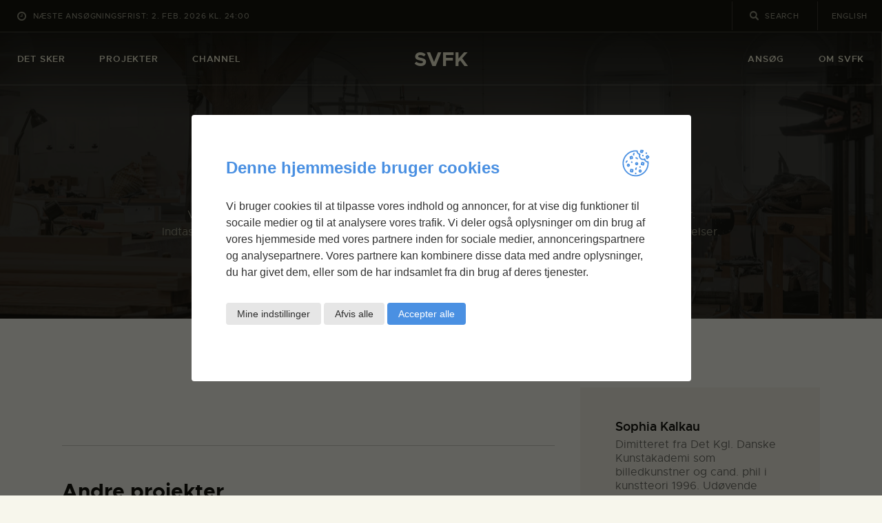

--- FILE ---
content_type: text/html; charset=UTF-8
request_url: https://svfk.dk/project/nyt-objekt
body_size: 26965
content:
<!DOCTYPE html>
<html lang="da-DK" class="no-js
									 scheme_default										">
<head>
			<meta charset="UTF-8">
		<meta name="viewport" content="width=device-width, initial-scale=1, maximum-scale=1">
		<meta name="format-detection" content="telephone=no">
		<link rel="profile" href="//gmpg.org/xfn/11">
		<meta name='robots' content='index, follow, max-image-preview:large, max-snippet:-1, max-video-preview:-1' />

	<!-- This site is optimized with the Yoast SEO plugin v22.4 - https://yoast.com/wordpress/plugins/seo/ -->
	<title>Nyt objekt - SVFK</title><link rel="preload" as="style" href="https://fonts.googleapis.com/css?family=Roboto%3A100%2C100italic%2C200%2C200italic%2C300%2C300italic%2C400%2C400italic%2C500%2C500italic%2C600%2C600italic%2C700%2C700italic%2C800%2C800italic%2C900%2C900italic%7CRoboto%20Slab%3A100%2C100italic%2C200%2C200italic%2C300%2C300italic%2C400%2C400italic%2C500%2C500italic%2C600%2C600italic%2C700%2C700italic%2C800%2C800italic%2C900%2C900italic%7CCardo%3A400%2C400italic%2C700%7CCardo%3A100%2C100italic%2C200%2C200italic%2C300%2C300italic%2C400%2C400italic%2C500%2C500italic%2C600%2C600italic%2C700%2C700italic%2C800%2C800italic%2C900%2C900italic&#038;subset=latin%2Clatin-ext&#038;display=swap" /><link rel="stylesheet" href="https://fonts.googleapis.com/css?family=Roboto%3A100%2C100italic%2C200%2C200italic%2C300%2C300italic%2C400%2C400italic%2C500%2C500italic%2C600%2C600italic%2C700%2C700italic%2C800%2C800italic%2C900%2C900italic%7CRoboto%20Slab%3A100%2C100italic%2C200%2C200italic%2C300%2C300italic%2C400%2C400italic%2C500%2C500italic%2C600%2C600italic%2C700%2C700italic%2C800%2C800italic%2C900%2C900italic%7CCardo%3A400%2C400italic%2C700%7CCardo%3A100%2C100italic%2C200%2C200italic%2C300%2C300italic%2C400%2C400italic%2C500%2C500italic%2C600%2C600italic%2C700%2C700italic%2C800%2C800italic%2C900%2C900italic&#038;subset=latin%2Clatin-ext&#038;display=swap" media="print" onload="this.media='all'" /><noscript><link rel="stylesheet" href="https://fonts.googleapis.com/css?family=Roboto%3A100%2C100italic%2C200%2C200italic%2C300%2C300italic%2C400%2C400italic%2C500%2C500italic%2C600%2C600italic%2C700%2C700italic%2C800%2C800italic%2C900%2C900italic%7CRoboto%20Slab%3A100%2C100italic%2C200%2C200italic%2C300%2C300italic%2C400%2C400italic%2C500%2C500italic%2C600%2C600italic%2C700%2C700italic%2C800%2C800italic%2C900%2C900italic%7CCardo%3A400%2C400italic%2C700%7CCardo%3A100%2C100italic%2C200%2C200italic%2C300%2C300italic%2C400%2C400italic%2C500%2C500italic%2C600%2C600italic%2C700%2C700italic%2C800%2C800italic%2C900%2C900italic&#038;subset=latin%2Clatin-ext&#038;display=swap" /></noscript>
	<link rel="canonical" href="https://svfk.dk/project/nyt-objekt" />
	<meta property="og:locale" content="da_DK" />
	<meta property="og:type" content="article" />
	<meta property="og:title" content="Nyt objekt - SVFK" />
	<meta property="og:url" content="https://svfk.dk/project/nyt-objekt" />
	<meta property="og:site_name" content="SVFK" />
	<meta property="article:modified_time" content="2020-06-11T06:48:11+00:00" />
	<meta name="twitter:card" content="summary_large_image" />
	<script type="application/ld+json" class="yoast-schema-graph">{"@context":"https://schema.org","@graph":[{"@type":"WebPage","@id":"https://svfk.dk/project/nyt-objekt","url":"https://svfk.dk/project/nyt-objekt","name":"Nyt objekt - SVFK","isPartOf":{"@id":"https://svfk.dk/#website"},"datePublished":"2011-05-01T00:00:00+00:00","dateModified":"2020-06-11T06:48:11+00:00","breadcrumb":{"@id":"https://svfk.dk/project/nyt-objekt#breadcrumb"},"inLanguage":"da-DK","potentialAction":[{"@type":"ReadAction","target":["https://svfk.dk/project/nyt-objekt"]}]},{"@type":"BreadcrumbList","@id":"https://svfk.dk/project/nyt-objekt#breadcrumb","itemListElement":[{"@type":"ListItem","position":1,"name":"Hjem","item":"https://svfk.dk/"},{"@type":"ListItem","position":2,"name":"Nyt objekt"}]},{"@type":"WebSite","@id":"https://svfk.dk/#website","url":"https://svfk.dk/","name":"SVFK","description":"","publisher":{"@id":"https://svfk.dk/#organization"},"potentialAction":[{"@type":"SearchAction","target":{"@type":"EntryPoint","urlTemplate":"https://svfk.dk/?s={search_term_string}"},"query-input":"required name=search_term_string"}],"inLanguage":"da-DK"},{"@type":"Organization","@id":"https://svfk.dk/#organization","name":"Statens Værksteder For Kunst","url":"https://svfk.dk/","logo":{"@type":"ImageObject","inLanguage":"da-DK","@id":"https://svfk.dk/#/schema/logo/image/","url":"https://svfk.dk/wp-content/uploads/2015/10/svfk_logo.png","contentUrl":"https://svfk.dk/wp-content/uploads/2015/10/svfk_logo.png","width":448,"height":160,"caption":"Statens Værksteder For Kunst"},"image":{"@id":"https://svfk.dk/#/schema/logo/image/"}}]}</script>
	<!-- / Yoast SEO plugin. -->


<link rel='dns-prefetch' href='//fonts.googleapis.com' />
<link rel='dns-prefetch' href='//i0.wp.com' />
<link rel='dns-prefetch' href='//i1.wp.com' />
<link href='https://fonts.gstatic.com' crossorigin rel='preconnect' />
<link href='https://i0.wp.com' rel='preconnect' />
<link href='https://i1.wp.com' rel='preconnect' />
<link rel="alternate" type="application/rss+xml" title="SVFK &raquo; Feed" href="https://svfk.dk/feed" />
<link rel="alternate" type="text/calendar" title="SVFK &raquo; iCal Feed" href="https://svfk.dk/event/?ical=1" />
<meta property="og:url" content="https://svfk.dk/project/nyt-objekt "/>
			<meta property="og:title" content="Nyt objekt" />
			<meta property="og:description" content="" />  
			<meta property="og:type" content="article" /><link property="stylesheet" rel='stylesheet' id='wp-block-library-css' href='https://svfk.dk/wp-includes/css/dist/block-library/style.min.css?ver=6.4.3' type='text/css' media='all' />
<style id='classic-theme-styles-inline-css' type='text/css'>
/*! This file is auto-generated */
.wp-block-button__link{color:#fff;background-color:#32373c;border-radius:9999px;box-shadow:none;text-decoration:none;padding:calc(.667em + 2px) calc(1.333em + 2px);font-size:1.125em}.wp-block-file__button{background:#32373c;color:#fff;text-decoration:none}
</style>
<style id='global-styles-inline-css' type='text/css'>
body{--wp--preset--color--black: #000000;--wp--preset--color--cyan-bluish-gray: #abb8c3;--wp--preset--color--white: #ffffff;--wp--preset--color--pale-pink: #f78da7;--wp--preset--color--vivid-red: #cf2e2e;--wp--preset--color--luminous-vivid-orange: #ff6900;--wp--preset--color--luminous-vivid-amber: #fcb900;--wp--preset--color--light-green-cyan: #7bdcb5;--wp--preset--color--vivid-green-cyan: #00d084;--wp--preset--color--pale-cyan-blue: #8ed1fc;--wp--preset--color--vivid-cyan-blue: #0693e3;--wp--preset--color--vivid-purple: #9b51e0;--wp--preset--color--bg-color: #f7f6ec;--wp--preset--color--bd-color: #c9c8bf;--wp--preset--color--text-dark: #13130d;--wp--preset--color--text-light: #93938f;--wp--preset--color--text-link: #c9a050;--wp--preset--color--text-hover: #13130d;--wp--preset--color--text-link-2: #80d572;--wp--preset--color--text-hover-2: #8be77c;--wp--preset--color--text-link-3: #ddb837;--wp--preset--color--text-hover-3: #eec432;--wp--preset--gradient--vivid-cyan-blue-to-vivid-purple: linear-gradient(135deg,rgba(6,147,227,1) 0%,rgb(155,81,224) 100%);--wp--preset--gradient--light-green-cyan-to-vivid-green-cyan: linear-gradient(135deg,rgb(122,220,180) 0%,rgb(0,208,130) 100%);--wp--preset--gradient--luminous-vivid-amber-to-luminous-vivid-orange: linear-gradient(135deg,rgba(252,185,0,1) 0%,rgba(255,105,0,1) 100%);--wp--preset--gradient--luminous-vivid-orange-to-vivid-red: linear-gradient(135deg,rgba(255,105,0,1) 0%,rgb(207,46,46) 100%);--wp--preset--gradient--very-light-gray-to-cyan-bluish-gray: linear-gradient(135deg,rgb(238,238,238) 0%,rgb(169,184,195) 100%);--wp--preset--gradient--cool-to-warm-spectrum: linear-gradient(135deg,rgb(74,234,220) 0%,rgb(151,120,209) 20%,rgb(207,42,186) 40%,rgb(238,44,130) 60%,rgb(251,105,98) 80%,rgb(254,248,76) 100%);--wp--preset--gradient--blush-light-purple: linear-gradient(135deg,rgb(255,206,236) 0%,rgb(152,150,240) 100%);--wp--preset--gradient--blush-bordeaux: linear-gradient(135deg,rgb(254,205,165) 0%,rgb(254,45,45) 50%,rgb(107,0,62) 100%);--wp--preset--gradient--luminous-dusk: linear-gradient(135deg,rgb(255,203,112) 0%,rgb(199,81,192) 50%,rgb(65,88,208) 100%);--wp--preset--gradient--pale-ocean: linear-gradient(135deg,rgb(255,245,203) 0%,rgb(182,227,212) 50%,rgb(51,167,181) 100%);--wp--preset--gradient--electric-grass: linear-gradient(135deg,rgb(202,248,128) 0%,rgb(113,206,126) 100%);--wp--preset--gradient--midnight: linear-gradient(135deg,rgb(2,3,129) 0%,rgb(40,116,252) 100%);--wp--preset--font-size--small: 13px;--wp--preset--font-size--medium: 20px;--wp--preset--font-size--large: 36px;--wp--preset--font-size--x-large: 42px;--wp--preset--spacing--20: 0.44rem;--wp--preset--spacing--30: 0.67rem;--wp--preset--spacing--40: 1rem;--wp--preset--spacing--50: 1.5rem;--wp--preset--spacing--60: 2.25rem;--wp--preset--spacing--70: 3.38rem;--wp--preset--spacing--80: 5.06rem;--wp--preset--shadow--natural: 6px 6px 9px rgba(0, 0, 0, 0.2);--wp--preset--shadow--deep: 12px 12px 50px rgba(0, 0, 0, 0.4);--wp--preset--shadow--sharp: 6px 6px 0px rgba(0, 0, 0, 0.2);--wp--preset--shadow--outlined: 6px 6px 0px -3px rgba(255, 255, 255, 1), 6px 6px rgba(0, 0, 0, 1);--wp--preset--shadow--crisp: 6px 6px 0px rgba(0, 0, 0, 1);}:where(.is-layout-flex){gap: 0.5em;}:where(.is-layout-grid){gap: 0.5em;}body .is-layout-flow > .alignleft{float: left;margin-inline-start: 0;margin-inline-end: 2em;}body .is-layout-flow > .alignright{float: right;margin-inline-start: 2em;margin-inline-end: 0;}body .is-layout-flow > .aligncenter{margin-left: auto !important;margin-right: auto !important;}body .is-layout-constrained > .alignleft{float: left;margin-inline-start: 0;margin-inline-end: 2em;}body .is-layout-constrained > .alignright{float: right;margin-inline-start: 2em;margin-inline-end: 0;}body .is-layout-constrained > .aligncenter{margin-left: auto !important;margin-right: auto !important;}body .is-layout-constrained > :where(:not(.alignleft):not(.alignright):not(.alignfull)){max-width: var(--wp--style--global--content-size);margin-left: auto !important;margin-right: auto !important;}body .is-layout-constrained > .alignwide{max-width: var(--wp--style--global--wide-size);}body .is-layout-flex{display: flex;}body .is-layout-flex{flex-wrap: wrap;align-items: center;}body .is-layout-flex > *{margin: 0;}body .is-layout-grid{display: grid;}body .is-layout-grid > *{margin: 0;}:where(.wp-block-columns.is-layout-flex){gap: 2em;}:where(.wp-block-columns.is-layout-grid){gap: 2em;}:where(.wp-block-post-template.is-layout-flex){gap: 1.25em;}:where(.wp-block-post-template.is-layout-grid){gap: 1.25em;}.has-black-color{color: var(--wp--preset--color--black) !important;}.has-cyan-bluish-gray-color{color: var(--wp--preset--color--cyan-bluish-gray) !important;}.has-white-color{color: var(--wp--preset--color--white) !important;}.has-pale-pink-color{color: var(--wp--preset--color--pale-pink) !important;}.has-vivid-red-color{color: var(--wp--preset--color--vivid-red) !important;}.has-luminous-vivid-orange-color{color: var(--wp--preset--color--luminous-vivid-orange) !important;}.has-luminous-vivid-amber-color{color: var(--wp--preset--color--luminous-vivid-amber) !important;}.has-light-green-cyan-color{color: var(--wp--preset--color--light-green-cyan) !important;}.has-vivid-green-cyan-color{color: var(--wp--preset--color--vivid-green-cyan) !important;}.has-pale-cyan-blue-color{color: var(--wp--preset--color--pale-cyan-blue) !important;}.has-vivid-cyan-blue-color{color: var(--wp--preset--color--vivid-cyan-blue) !important;}.has-vivid-purple-color{color: var(--wp--preset--color--vivid-purple) !important;}.has-black-background-color{background-color: var(--wp--preset--color--black) !important;}.has-cyan-bluish-gray-background-color{background-color: var(--wp--preset--color--cyan-bluish-gray) !important;}.has-white-background-color{background-color: var(--wp--preset--color--white) !important;}.has-pale-pink-background-color{background-color: var(--wp--preset--color--pale-pink) !important;}.has-vivid-red-background-color{background-color: var(--wp--preset--color--vivid-red) !important;}.has-luminous-vivid-orange-background-color{background-color: var(--wp--preset--color--luminous-vivid-orange) !important;}.has-luminous-vivid-amber-background-color{background-color: var(--wp--preset--color--luminous-vivid-amber) !important;}.has-light-green-cyan-background-color{background-color: var(--wp--preset--color--light-green-cyan) !important;}.has-vivid-green-cyan-background-color{background-color: var(--wp--preset--color--vivid-green-cyan) !important;}.has-pale-cyan-blue-background-color{background-color: var(--wp--preset--color--pale-cyan-blue) !important;}.has-vivid-cyan-blue-background-color{background-color: var(--wp--preset--color--vivid-cyan-blue) !important;}.has-vivid-purple-background-color{background-color: var(--wp--preset--color--vivid-purple) !important;}.has-black-border-color{border-color: var(--wp--preset--color--black) !important;}.has-cyan-bluish-gray-border-color{border-color: var(--wp--preset--color--cyan-bluish-gray) !important;}.has-white-border-color{border-color: var(--wp--preset--color--white) !important;}.has-pale-pink-border-color{border-color: var(--wp--preset--color--pale-pink) !important;}.has-vivid-red-border-color{border-color: var(--wp--preset--color--vivid-red) !important;}.has-luminous-vivid-orange-border-color{border-color: var(--wp--preset--color--luminous-vivid-orange) !important;}.has-luminous-vivid-amber-border-color{border-color: var(--wp--preset--color--luminous-vivid-amber) !important;}.has-light-green-cyan-border-color{border-color: var(--wp--preset--color--light-green-cyan) !important;}.has-vivid-green-cyan-border-color{border-color: var(--wp--preset--color--vivid-green-cyan) !important;}.has-pale-cyan-blue-border-color{border-color: var(--wp--preset--color--pale-cyan-blue) !important;}.has-vivid-cyan-blue-border-color{border-color: var(--wp--preset--color--vivid-cyan-blue) !important;}.has-vivid-purple-border-color{border-color: var(--wp--preset--color--vivid-purple) !important;}.has-vivid-cyan-blue-to-vivid-purple-gradient-background{background: var(--wp--preset--gradient--vivid-cyan-blue-to-vivid-purple) !important;}.has-light-green-cyan-to-vivid-green-cyan-gradient-background{background: var(--wp--preset--gradient--light-green-cyan-to-vivid-green-cyan) !important;}.has-luminous-vivid-amber-to-luminous-vivid-orange-gradient-background{background: var(--wp--preset--gradient--luminous-vivid-amber-to-luminous-vivid-orange) !important;}.has-luminous-vivid-orange-to-vivid-red-gradient-background{background: var(--wp--preset--gradient--luminous-vivid-orange-to-vivid-red) !important;}.has-very-light-gray-to-cyan-bluish-gray-gradient-background{background: var(--wp--preset--gradient--very-light-gray-to-cyan-bluish-gray) !important;}.has-cool-to-warm-spectrum-gradient-background{background: var(--wp--preset--gradient--cool-to-warm-spectrum) !important;}.has-blush-light-purple-gradient-background{background: var(--wp--preset--gradient--blush-light-purple) !important;}.has-blush-bordeaux-gradient-background{background: var(--wp--preset--gradient--blush-bordeaux) !important;}.has-luminous-dusk-gradient-background{background: var(--wp--preset--gradient--luminous-dusk) !important;}.has-pale-ocean-gradient-background{background: var(--wp--preset--gradient--pale-ocean) !important;}.has-electric-grass-gradient-background{background: var(--wp--preset--gradient--electric-grass) !important;}.has-midnight-gradient-background{background: var(--wp--preset--gradient--midnight) !important;}.has-small-font-size{font-size: var(--wp--preset--font-size--small) !important;}.has-medium-font-size{font-size: var(--wp--preset--font-size--medium) !important;}.has-large-font-size{font-size: var(--wp--preset--font-size--large) !important;}.has-x-large-font-size{font-size: var(--wp--preset--font-size--x-large) !important;}
.wp-block-navigation a:where(:not(.wp-element-button)){color: inherit;}
:where(.wp-block-post-template.is-layout-flex){gap: 1.25em;}:where(.wp-block-post-template.is-layout-grid){gap: 1.25em;}
:where(.wp-block-columns.is-layout-flex){gap: 2em;}:where(.wp-block-columns.is-layout-grid){gap: 2em;}
.wp-block-pullquote{font-size: 1.5em;line-height: 1.6;}
</style>
<link data-minify="1" property="stylesheet" rel='stylesheet' id='gdpr-cookies-css' href='https://svfk.dk/wp-content/cache/min/1/wp-content/plugins/r-gdpr-cookies/assets/css/style.css?ver=1736929199' type='text/css' media='all' />
<link data-minify="1" property="stylesheet" rel='stylesheet' id='trx_addons-icons-css' href='https://svfk.dk/wp-content/cache/min/1/wp-content/plugins/trx_addons/css/font-icons/css/trx_addons_icons.css?ver=1736929199' type='text/css' media='all' />
<link property="stylesheet" rel='stylesheet' id='jquery-swiper-css' href='https://svfk.dk/wp-content/plugins/trx_addons/js/swiper/swiper.min.css' type='text/css' media='all' />
<link property="stylesheet" rel='stylesheet' id='magnific-popup-css' href='https://svfk.dk/wp-content/plugins/trx_addons/js/magnific/magnific-popup.min.css' type='text/css' media='all' />
<link data-minify="1" property="stylesheet" rel='stylesheet' id='trx_addons-css' href='https://svfk.dk/wp-content/cache/min/1/wp-content/plugins/trx_addons/css/__styles.css?ver=1736929199' type='text/css' media='all' />
<link data-minify="1" property="stylesheet" rel='stylesheet' id='trx_addons-animation-css' href='https://svfk.dk/wp-content/cache/min/1/wp-content/plugins/trx_addons/css/trx_addons.animation.css?ver=1736929199' type='text/css' media='all' />
<link data-minify="1" property="stylesheet" rel='stylesheet' id='trx-popup-style-css' href='https://svfk.dk/wp-content/cache/min/1/wp-content/plugins/trx_popup/css/style.css?ver=1736929199' type='text/css' media='all' />
<link data-minify="1" property="stylesheet" rel='stylesheet' id='trx-popup-custom-css' href='https://svfk.dk/wp-content/cache/min/1/wp-content/plugins/trx_popup/css/custom.css?ver=1736929199' type='text/css' media='all' />
<link data-minify="1" property="stylesheet" rel='stylesheet' id='trx-popup-stylesheet-css' href='https://svfk.dk/wp-content/cache/min/1/wp-content/plugins/trx_popup/css/fonts/Inter/stylesheet.css?ver=1736929199' type='text/css' media='all' />
<link data-minify="1" property="stylesheet" rel='stylesheet' id='ozeum-parent-style-css' href='https://svfk.dk/wp-content/cache/min/1/wp-content/themes/ozeum/style.css?ver=1736929199' type='text/css' media='all' />
<link data-minify="1" property="stylesheet" rel='stylesheet' id='ozeum-child-style-css' href='https://svfk.dk/wp-content/cache/min/1/wp-content/themes/ozeum-child/style.css?ver=1736929199' type='text/css' media='all' />
<link data-minify="1" property="stylesheet" rel='stylesheet' id='theme-gravityforms-styling-css' href='https://svfk.dk/wp-content/cache/min/1/wp-content/themes/ozeum-child/assets/css/component/gform.css?ver=1736929199' type='text/css' media='all' />
<link data-minify="1" property="stylesheet" rel='stylesheet' id='theme-r-gdpr-cookie-styling-css' href='https://svfk.dk/wp-content/cache/min/1/wp-content/themes/ozeum-child/assets/css/component/r-gdpr-cookie.css?ver=1736929199' type='text/css' media='all' />
<link data-minify="1" property="stylesheet" rel='stylesheet' id='elementor-icons-css' href='https://svfk.dk/wp-content/cache/min/1/wp-content/plugins/elementor/assets/lib/eicons/css/elementor-icons.min.css?ver=1736929199' type='text/css' media='all' />
<link property="stylesheet" rel='stylesheet' id='elementor-frontend-css' href='https://svfk.dk/wp-content/plugins/elementor/assets/css/frontend.min.css?ver=3.20.4' type='text/css' media='all' />
<style id='elementor-frontend-inline-css' type='text/css'>
.elementor-kit-25034{--e-global-color-primary:#6EC1E4;--e-global-color-secondary:#54595F;--e-global-color-text:#7A7A7A;--e-global-color-accent:#61CE70;--e-global-color-72f9b939:#4054B2;--e-global-color-139b9bdc:#23A455;--e-global-color-7c33ba3b:#000;--e-global-color-34a8e978:#FFF;--e-global-color-703289e1:#020101;--e-global-typography-primary-font-family:"Roboto";--e-global-typography-primary-font-weight:600;--e-global-typography-secondary-font-family:"Roboto Slab";--e-global-typography-secondary-font-weight:400;--e-global-typography-text-font-family:"Roboto";--e-global-typography-text-font-weight:400;--e-global-typography-accent-font-family:"Roboto";--e-global-typography-accent-font-weight:500;}.elementor-section.elementor-section-boxed > .elementor-container{max-width:1200px;}.e-con{--container-max-width:1200px;}.elementor-widget:not(:last-child){margin-block-end:20px;}.elementor-element{--widgets-spacing:20px 20px;}{}.sc_layouts_title_caption{display:var(--page-title-display);}.elementor-kit-25034 e-page-transition{background-color:#FFBC7D;}@media(max-width:1024px){.elementor-section.elementor-section-boxed > .elementor-container{max-width:1024px;}.e-con{--container-max-width:1024px;}}@media(max-width:767px){.elementor-section.elementor-section-boxed > .elementor-container{max-width:767px;}.e-con{--container-max-width:767px;}}
</style>
<link data-minify="1" property="stylesheet" rel='stylesheet' id='swiper-css' href='https://svfk.dk/wp-content/cache/min/1/wp-content/plugins/elementor/assets/lib/swiper/v8/css/swiper.min.css?ver=1736929199' type='text/css' media='all' />
<link property="stylesheet" rel='stylesheet' id='elementor-pro-css' href='https://svfk.dk/wp-content/plugins/elementor-pro/assets/css/frontend.min.css?ver=3.20.3' type='text/css' media='all' />
<link data-minify="1" property="stylesheet" rel='stylesheet' id='font-awesome-5-all-css' href='https://svfk.dk/wp-content/cache/min/1/wp-content/plugins/elementor/assets/lib/font-awesome/css/all.min.css?ver=1736929199' type='text/css' media='all' />
<link property="stylesheet" rel='stylesheet' id='font-awesome-4-shim-css' href='https://svfk.dk/wp-content/plugins/elementor/assets/lib/font-awesome/css/v4-shims.min.css?ver=3.20.4' type='text/css' media='all' />

<link data-minify="1" property="stylesheet" rel='stylesheet' id='esg-plugin-settings-css' href='https://svfk.dk/wp-content/cache/min/1/wp-content/plugins/essential-grid/public/assets/css/settings.css?ver=1736929199' type='text/css' media='all' />
<link data-minify="1" property="stylesheet" rel='stylesheet' id='tp-fontello-css' href='https://svfk.dk/wp-content/cache/min/1/wp-content/plugins/essential-grid/public/assets/font/fontello/css/fontello.css?ver=1736929199' type='text/css' media='all' />
<link data-minify="1" property="stylesheet" rel='stylesheet' id='wpgdprc-front-css-css' href='https://svfk.dk/wp-content/cache/min/1/wp-content/plugins/wp-gdpr-compliance/Assets/css/front.css?ver=1736929199' type='text/css' media='all' />
<style id='wpgdprc-front-css-inline-css' type='text/css'>
:root{--wp-gdpr--bar--background-color: #000000;--wp-gdpr--bar--color: #ffffff;--wp-gdpr--button--background-color: #000000;--wp-gdpr--button--background-color--darken: #000000;--wp-gdpr--button--color: #ffffff;}
</style>
<link data-minify="1" property="stylesheet" rel='stylesheet' id='ozeum-font-Metropolis-css' href='https://svfk.dk/wp-content/cache/min/1/wp-content/themes/ozeum/skins/default/css/font-face/Metropolis/stylesheet.css?ver=1736929199' type='text/css' media='all' />

<link data-minify="1" property="stylesheet" rel='stylesheet' id='fontello-icons-css' href='https://svfk.dk/wp-content/cache/min/1/wp-content/themes/ozeum/css/font-icons/css/fontello.css?ver=1736929199' type='text/css' media='all' />
<link data-minify="1" property="stylesheet" rel='stylesheet' id='ozeum-main-css' href='https://svfk.dk/wp-content/cache/min/1/wp-content/themes/ozeum/style.css?ver=1736929199' type='text/css' media='all' />
<style id='ozeum-main-inline-css' type='text/css'>
.post-navigation .nav-previous a .nav-arrow { background-image: url(https://i0.wp.com/svfk.dk/wp-content/uploads/2020/03/svfk-fallback-image-1024x567.jpg); }.post-navigation .nav-next a .nav-arrow { background-image: url(https://i0.wp.com/svfk.dk/wp-content/uploads/2020/03/svfk-fallback-image-1024x567.jpg); }
</style>
<link property="stylesheet" rel='stylesheet' id='mediaelement-css' href='https://svfk.dk/wp-includes/js/mediaelement/mediaelementplayer-legacy.min.css?ver=4.2.17' type='text/css' media='all' />
<link property="stylesheet" rel='stylesheet' id='wp-mediaelement-css' href='https://svfk.dk/wp-includes/js/mediaelement/wp-mediaelement.min.css?ver=6.4.3' type='text/css' media='all' />
<link data-minify="1" property="stylesheet" rel='stylesheet' id='ozeum-skin-default-css' href='https://svfk.dk/wp-content/cache/min/1/wp-content/themes/ozeum/skins/default/css/style.css?ver=1736929199' type='text/css' media='all' />
<link data-minify="1" property="stylesheet" rel='stylesheet' id='ozeum-plugins-css' href='https://svfk.dk/wp-content/cache/min/1/wp-content/themes/ozeum/skins/default/css/__plugins.css?ver=1736929199' type='text/css' media='all' />
<link data-minify="1" property="stylesheet" rel='stylesheet' id='ozeum-custom-css' href='https://svfk.dk/wp-content/cache/min/1/wp-content/themes/ozeum/skins/default/css/__custom.css?ver=1736929199' type='text/css' media='all' />
<link data-minify="1" property="stylesheet" rel='stylesheet' id='ozeum-color-default-css' href='https://svfk.dk/wp-content/cache/min/1/wp-content/themes/ozeum/skins/default/css/__colors-default.css?ver=1736929199' type='text/css' media='all' />
<link data-minify="1" property="stylesheet" rel='stylesheet' id='ozeum-color-dark-css' href='https://svfk.dk/wp-content/cache/min/1/wp-content/themes/ozeum/skins/default/css/__colors-dark.css?ver=1736929199' type='text/css' media='all' />
<link data-minify="1" property="stylesheet" rel='stylesheet' id='trx_addons-responsive-css' href='https://svfk.dk/wp-content/cache/min/1/wp-content/plugins/trx_addons/css/__responsive.css?ver=1736929199' type='text/css' media='all' />
<link data-minify="1" property="stylesheet" rel='stylesheet' id='ozeum-responsive-css' href='https://svfk.dk/wp-content/cache/min/1/wp-content/themes/ozeum/skins/default/css/__responsive.css?ver=1736929199' type='text/css' media='all' />
<link rel="preconnect" href="https://fonts.gstatic.com/" crossorigin><script type="text/javascript" src="https://svfk.dk/wp-includes/js/jquery/jquery.min.js?ver=3.7.1" id="jquery-core-js"></script>
<script type="text/javascript" src="https://svfk.dk/wp-content/plugins/elementor/assets/lib/font-awesome/js/v4-shims.min.js?ver=3.20.4" id="font-awesome-4-shim-js"></script>
<script type="text/javascript" id="_tpt-js-before">
/* <![CDATA[ */
window.ESG ??={}; ESG.E ??= {}; ESG.E.plugin_url = 'https://svfk.dk/wp-content/plugins/essential-grid/';
/* ]]> */
</script>
<script type="text/javascript" src="https://svfk.dk/wp-content/plugins/essential-grid/public/assets/js/libs/tptools.js?ver=6.7.0" id="_tpt-js" async="async" data-wp-strategy="async"></script>
<script type="text/javascript" id="wpgdprc-front-js-js-extra">
/* <![CDATA[ */
var wpgdprcFront = {"ajaxUrl":"https:\/\/svfk.dk\/wp-admin\/admin-ajax.php","ajaxNonce":"1a7e794177","ajaxArg":"security","pluginPrefix":"wpgdprc","blogId":"1","isMultiSite":"","locale":"da_DK","showSignUpModal":"","showFormModal":"","cookieName":"wpgdprc-consent","consentVersion":"","path":"\/","prefix":"wpgdprc"};
/* ]]> */
</script>
<script type="text/javascript" src="https://svfk.dk/wp-content/plugins/wp-gdpr-compliance/Assets/js/front.min.js?ver=1741092183" id="wpgdprc-front-js-js"></script>
<link rel="https://api.w.org/" href="https://svfk.dk/wp-json/" /><link rel="alternate" type="application/json" href="https://svfk.dk/wp-json/wp/v2/cpt_portfolio/9327" /><link rel='shortlink' href='https://svfk.dk/?p=9327' />
<link rel="alternate" type="application/json+oembed" href="https://svfk.dk/wp-json/oembed/1.0/embed?url=https%3A%2F%2Fsvfk.dk%2Fproject%2Fnyt-objekt" />
<link rel="alternate" type="text/xml+oembed" href="https://svfk.dk/wp-json/oembed/1.0/embed?url=https%3A%2F%2Fsvfk.dk%2Fproject%2Fnyt-objekt&#038;format=xml" />
			<style type="text/css">
			<!--
				#page_preloader {
					background-color: #13130d !important;background-image: url(https://i0.wp.com/svfk.dk/wp-content/uploads/2020/04/preloader-svfk.png);				}
			-->
			</style>
			<meta name="tec-api-version" content="v1"><meta name="tec-api-origin" content="https://svfk.dk"><link rel="alternate" href="https://svfk.dk/wp-json/tribe/events/v1/" /><meta name="generator" content="Elementor 3.20.4; features: e_optimized_assets_loading, additional_custom_breakpoints, block_editor_assets_optimize, e_image_loading_optimization; settings: css_print_method-internal, google_font-enabled, font_display-auto">
<meta name="generator" content="Powered by Slider Revolution 6.7.1 - responsive, Mobile-Friendly Slider Plugin for WordPress with comfortable drag and drop interface." />
<link rel="icon" href="https://i1.wp.com/svfk.dk/wp-content/uploads/2020/06/cropped-svfk-favicon-32x32.png" sizes="32x32" />
<link rel="icon" href="https://i1.wp.com/svfk.dk/wp-content/uploads/2020/06/cropped-svfk-favicon-192x192.png" sizes="192x192" />
<link rel="apple-touch-icon" href="https://i0.wp.com/svfk.dk/wp-content/uploads/2020/06/cropped-svfk-favicon-180x180.png" />
<meta name="msapplication-TileImage" content="https://i0.wp.com/svfk.dk/wp-content/uploads/2020/06/cropped-svfk-favicon-270x270.png" />
<script>function setREVStartSize(e){
			//window.requestAnimationFrame(function() {
				window.RSIW = window.RSIW===undefined ? window.innerWidth : window.RSIW;
				window.RSIH = window.RSIH===undefined ? window.innerHeight : window.RSIH;
				try {
					var pw = document.getElementById(e.c).parentNode.offsetWidth,
						newh;
					pw = pw===0 || isNaN(pw) || (e.l=="fullwidth" || e.layout=="fullwidth") ? window.RSIW : pw;
					e.tabw = e.tabw===undefined ? 0 : parseInt(e.tabw);
					e.thumbw = e.thumbw===undefined ? 0 : parseInt(e.thumbw);
					e.tabh = e.tabh===undefined ? 0 : parseInt(e.tabh);
					e.thumbh = e.thumbh===undefined ? 0 : parseInt(e.thumbh);
					e.tabhide = e.tabhide===undefined ? 0 : parseInt(e.tabhide);
					e.thumbhide = e.thumbhide===undefined ? 0 : parseInt(e.thumbhide);
					e.mh = e.mh===undefined || e.mh=="" || e.mh==="auto" ? 0 : parseInt(e.mh,0);
					if(e.layout==="fullscreen" || e.l==="fullscreen")
						newh = Math.max(e.mh,window.RSIH);
					else{
						e.gw = Array.isArray(e.gw) ? e.gw : [e.gw];
						for (var i in e.rl) if (e.gw[i]===undefined || e.gw[i]===0) e.gw[i] = e.gw[i-1];
						e.gh = e.el===undefined || e.el==="" || (Array.isArray(e.el) && e.el.length==0)? e.gh : e.el;
						e.gh = Array.isArray(e.gh) ? e.gh : [e.gh];
						for (var i in e.rl) if (e.gh[i]===undefined || e.gh[i]===0) e.gh[i] = e.gh[i-1];
											
						var nl = new Array(e.rl.length),
							ix = 0,
							sl;
						e.tabw = e.tabhide>=pw ? 0 : e.tabw;
						e.thumbw = e.thumbhide>=pw ? 0 : e.thumbw;
						e.tabh = e.tabhide>=pw ? 0 : e.tabh;
						e.thumbh = e.thumbhide>=pw ? 0 : e.thumbh;
						for (var i in e.rl) nl[i] = e.rl[i]<window.RSIW ? 0 : e.rl[i];
						sl = nl[0];
						for (var i in nl) if (sl>nl[i] && nl[i]>0) { sl = nl[i]; ix=i;}
						var m = pw>(e.gw[ix]+e.tabw+e.thumbw) ? 1 : (pw-(e.tabw+e.thumbw)) / (e.gw[ix]);
						newh =  (e.gh[ix] * m) + (e.tabh + e.thumbh);
					}
					var el = document.getElementById(e.c);
					if (el!==null && el) el.style.height = newh+"px";
					el = document.getElementById(e.c+"_wrapper");
					if (el!==null && el) {
						el.style.height = newh+"px";
						el.style.display = "block";
					}
				} catch(e){
					console.log("Failure at Presize of Slider:" + e)
				}
			//});
		  };</script>
		<style type="text/css" id="wp-custom-css">
			.svfk-searchbar {
	display:-webkit-box;
	display:-ms-flexbox;
	display:flex;
	-webkit-box-pack: center;
	-ms-flex-pack: center;
	justify-content: center;
}

.svfk-searchbar form {
	display: -webkit-box;
	display: -ms-flexbox;
	display: flex;
	-ms-flex-wrap: wrap;
	flex-wrap: wrap;
	-webkit-box-pack: center;
	-ms-flex-pack: center;
	justify-content: center;
}

.svfk-searchbar form > * {
	margin: 5px;
}

.tribe-events-single>.tribe_events {
	display: block;
}

@media (min-width: 768px){
	.tribe-events-event-image {
		width: 49% !important;
		float: left !important;
	}
}

.single-tribe_events .tribe-events-event-image {
	clear: both;
}

.tribe-events-notices {
	border: 1px solid #c9a050;
	padding: 8px 35px 8px 14px;
}

.single-tribe_events .tribe_events {
    max-width: 964px;
    margin-left: auto;
    margin-right: auto;
}

/*
Manipulate events calender list view image. START 
*/
.tribe-events-calendar-list .tribe-events-calendar-list__event-featured-image-wrapper {
	position: relative;
	min-height: 220px;
}
.tribe-events-calendar-list .tribe-events-calendar-list__event-featured-image-wrapper .tribe-events-calendar-list__event-featured-image-link {
	position: absolute;
	left: var(--tec-grid-gutter-half);
	right: var(--tec-grid-gutter-half);
	top: 0;
	bottom: 0;
}

.tribe-events-calendar-list .tribe-events-calendar-list__event-featured-image-wrapper .tribe-events-calendar-list__event-featured-image {
	object-fit: cover;
	width: 100%;
	height: 100%;
}
/*
Manipulate events calender list view image. END 
*/

.elementor-post__title > a {
 line-height:26px;
}		</style>
		<style type="text/css" id="trx_addons-inline-styles-inline-css">.ozeum_inline_452391264{background-image: url(https://i0.wp.com/svfk.dk/wp-content/uploads/2020/03/cropped-3A2A6770-scaled-1.jpg);}.trx_addons_inline_1910131403 img{max-height:2em;}.trx_addons_inline_653709868 img{max-height:1.3em;}</style>
<style id="elementor-post-25718">.elementor-25718 .elementor-element.elementor-element-5cabcc72 > .elementor-container > .elementor-column > .elementor-widget-wrap{align-content:center;align-items:center;}.elementor-25718 .elementor-element.elementor-element-5cabcc72:not(.elementor-motion-effects-element-type-background), .elementor-25718 .elementor-element.elementor-element-5cabcc72 > .elementor-motion-effects-container > .elementor-motion-effects-layer{background-color:#13130D;}.elementor-25718 .elementor-element.elementor-element-5cabcc72{transition:background 0.3s, border 0.3s, border-radius 0.3s, box-shadow 0.3s;}.elementor-25718 .elementor-element.elementor-element-5cabcc72 > .elementor-background-overlay{transition:background 0.3s, border-radius 0.3s, opacity 0.3s;}.elementor-25718 .elementor-element.elementor-element-58ddcd69 > .elementor-widget-container{padding:12px 25px 12px 25px;}.elementor-25718 .elementor-element.elementor-element-67dde3f6 > .elementor-widget-container{padding:13px 25px 13px 25px;border-style:solid;border-width:0px 1px 0px 1px;border-color:#3b3a31;}.elementor-25718 .elementor-element.elementor-element-2a1d88d:not(.elementor-motion-effects-element-type-background), .elementor-25718 .elementor-element.elementor-element-2a1d88d > .elementor-motion-effects-container > .elementor-motion-effects-layer{background-color:#13130d;background-image:url("https://i1.wp.com/svfk.dk/wp-content/uploads/2019/11/3a2a6770-scaled.jpg");background-position:center center;background-repeat:no-repeat;background-size:cover;}.elementor-25718 .elementor-element.elementor-element-2a1d88d > .elementor-background-overlay{background-color:transparent;background-image:linear-gradient(0deg, rgba(19,19,13,0) 70%, rgba(19,19,13,0.8) 100%);opacity:1;transition:background 0.3s, border-radius 0.3s, opacity 0.3s;}.elementor-25718 .elementor-element.elementor-element-2a1d88d{transition:background 0.3s, border 0.3s, border-radius 0.3s, box-shadow 0.3s;}.elementor-25718 .elementor-element.elementor-element-9d21925 > .elementor-container > .elementor-column > .elementor-widget-wrap{align-content:center;align-items:center;}.elementor-25718 .elementor-element.elementor-element-9d21925:not(.elementor-motion-effects-element-type-background), .elementor-25718 .elementor-element.elementor-element-9d21925 > .elementor-motion-effects-container > .elementor-motion-effects-layer{background-color:rgba(19,19,13,0);}.elementor-25718 .elementor-element.elementor-element-9d21925{border-style:solid;border-width:1px 0px 1px 0px;border-color:rgba(235,233,207,0.2);}.elementor-25718 .elementor-element.elementor-element-228c4e2{z-index:1;}.elementor-25718 .elementor-element.elementor-element-2e4f1a7 .logo_image{max-height:2em;}.elementor-25718 .elementor-element.elementor-element-2e4f1a7 > .elementor-widget-container{margin:4px 0px 0px 0px;}.elementor-25718 .elementor-element.elementor-element-724ad3e{z-index:1;}.elementor-25718 .elementor-element.elementor-element-724ad3e > .elementor-widget-container{border-style:solid;border-width:0px 1px 0px 0px;border-color:rgba(235,233,207,0.2);}.elementor-25718 .elementor-element.elementor-element-1c7bab8{z-index:1;}.elementor-25718 .elementor-element.elementor-element-1c7bab8 > .elementor-widget-container{border-style:solid;border-width:0px 1px 0px 0px;border-color:rgba(235,233,207,0.2);}.elementor-25718 .elementor-element.elementor-element-f205fb3 > .elementor-container > .elementor-column > .elementor-widget-wrap{align-content:center;align-items:center;}.elementor-25718 .elementor-element.elementor-element-f205fb3:not(.elementor-motion-effects-element-type-background), .elementor-25718 .elementor-element.elementor-element-f205fb3 > .elementor-motion-effects-container > .elementor-motion-effects-layer{background-color:rgba(19,19,13,0);}.elementor-25718 .elementor-element.elementor-element-f205fb3{border-style:solid;border-width:1px 0px 1px 0px;border-color:rgba(235,233,207,0.2);padding:5px 20px 5px 20px;}.elementor-bc-flex-widget .elementor-25718 .elementor-element.elementor-element-4cd13f4.elementor-column .elementor-widget-wrap{align-items:center;}.elementor-25718 .elementor-element.elementor-element-4cd13f4.elementor-column.elementor-element[data-element_type="column"] > .elementor-widget-wrap.elementor-element-populated{align-content:center;align-items:center;}.elementor-25718 .elementor-element.elementor-element-1a86914 .logo_image{max-height:1.3em;}.elementor-25718 .elementor-element.elementor-element-1a86914 > .elementor-widget-container{margin:4px 0px 0px 0px;}.elementor-25718 .elementor-element.elementor-element-38bcade{--spacer-size:85px;}.elementor-25718 .elementor-element.elementor-element-1637505{--spacer-size:30px;}.elementor-25718 .elementor-element.elementor-element-62c76e2{--spacer-size:30px;}.elementor-25718 .elementor-element.elementor-element-4423d69{--spacer-size:30px;}.elementor-25718 .elementor-element.elementor-element-32b6415{--spacer-size:50px;}.elementor-25718 .elementor-element.elementor-element-6650995{--spacer-size:30px;}@media(max-width:1024px){.elementor-25718 .elementor-element.elementor-element-38bcade{--spacer-size:60px;}}@media(min-width:768px){.elementor-25718 .elementor-element.elementor-element-adfe2d5{width:42%;}.elementor-25718 .elementor-element.elementor-element-30983d7{width:16.016%;}.elementor-25718 .elementor-element.elementor-element-ab4d6b6{width:41.98%;}}@media(max-width:767px){.elementor-25718 .elementor-element.elementor-element-4cd13f4{width:50%;}.elementor-25718 .elementor-element.elementor-element-9de88d9{width:50%;}.elementor-25718 .elementor-element.elementor-element-38bcade{--spacer-size:40px;}}</style>
<style>.elementor-25718 .elementor-element.elementor-element-5cabcc72 > .elementor-container > .elementor-column > .elementor-widget-wrap{align-content:center;align-items:center;}.elementor-25718 .elementor-element.elementor-element-5cabcc72:not(.elementor-motion-effects-element-type-background), .elementor-25718 .elementor-element.elementor-element-5cabcc72 > .elementor-motion-effects-container > .elementor-motion-effects-layer{background-color:#13130D;}.elementor-25718 .elementor-element.elementor-element-5cabcc72{transition:background 0.3s, border 0.3s, border-radius 0.3s, box-shadow 0.3s;}.elementor-25718 .elementor-element.elementor-element-5cabcc72 > .elementor-background-overlay{transition:background 0.3s, border-radius 0.3s, opacity 0.3s;}.elementor-25718 .elementor-element.elementor-element-58ddcd69 > .elementor-widget-container{padding:12px 25px 12px 25px;}.elementor-25718 .elementor-element.elementor-element-67dde3f6 > .elementor-widget-container{padding:13px 25px 13px 25px;border-style:solid;border-width:0px 1px 0px 1px;border-color:#3b3a31;}.elementor-25718 .elementor-element.elementor-element-2a1d88d:not(.elementor-motion-effects-element-type-background), .elementor-25718 .elementor-element.elementor-element-2a1d88d > .elementor-motion-effects-container > .elementor-motion-effects-layer{background-color:#13130d;background-image:url("https://i1.wp.com/svfk.dk/wp-content/uploads/2019/11/3a2a6770-scaled.jpg");background-position:center center;background-repeat:no-repeat;background-size:cover;}.elementor-25718 .elementor-element.elementor-element-2a1d88d > .elementor-background-overlay{background-color:transparent;background-image:linear-gradient(0deg, rgba(19,19,13,0) 70%, rgba(19,19,13,0.8) 100%);opacity:1;transition:background 0.3s, border-radius 0.3s, opacity 0.3s;}.elementor-25718 .elementor-element.elementor-element-2a1d88d{transition:background 0.3s, border 0.3s, border-radius 0.3s, box-shadow 0.3s;}.elementor-25718 .elementor-element.elementor-element-9d21925 > .elementor-container > .elementor-column > .elementor-widget-wrap{align-content:center;align-items:center;}.elementor-25718 .elementor-element.elementor-element-9d21925:not(.elementor-motion-effects-element-type-background), .elementor-25718 .elementor-element.elementor-element-9d21925 > .elementor-motion-effects-container > .elementor-motion-effects-layer{background-color:rgba(19,19,13,0);}.elementor-25718 .elementor-element.elementor-element-9d21925{border-style:solid;border-width:1px 0px 1px 0px;border-color:rgba(235,233,207,0.2);}.elementor-25718 .elementor-element.elementor-element-228c4e2{z-index:1;}.elementor-25718 .elementor-element.elementor-element-2e4f1a7 .logo_image{max-height:2em;}.elementor-25718 .elementor-element.elementor-element-2e4f1a7 > .elementor-widget-container{margin:4px 0px 0px 0px;}.elementor-25718 .elementor-element.elementor-element-724ad3e{z-index:1;}.elementor-25718 .elementor-element.elementor-element-724ad3e > .elementor-widget-container{border-style:solid;border-width:0px 1px 0px 0px;border-color:rgba(235,233,207,0.2);}.elementor-25718 .elementor-element.elementor-element-1c7bab8{z-index:1;}.elementor-25718 .elementor-element.elementor-element-1c7bab8 > .elementor-widget-container{border-style:solid;border-width:0px 1px 0px 0px;border-color:rgba(235,233,207,0.2);}.elementor-25718 .elementor-element.elementor-element-f205fb3 > .elementor-container > .elementor-column > .elementor-widget-wrap{align-content:center;align-items:center;}.elementor-25718 .elementor-element.elementor-element-f205fb3:not(.elementor-motion-effects-element-type-background), .elementor-25718 .elementor-element.elementor-element-f205fb3 > .elementor-motion-effects-container > .elementor-motion-effects-layer{background-color:rgba(19,19,13,0);}.elementor-25718 .elementor-element.elementor-element-f205fb3{border-style:solid;border-width:1px 0px 1px 0px;border-color:rgba(235,233,207,0.2);padding:5px 20px 5px 20px;}.elementor-bc-flex-widget .elementor-25718 .elementor-element.elementor-element-4cd13f4.elementor-column .elementor-widget-wrap{align-items:center;}.elementor-25718 .elementor-element.elementor-element-4cd13f4.elementor-column.elementor-element[data-element_type="column"] > .elementor-widget-wrap.elementor-element-populated{align-content:center;align-items:center;}.elementor-25718 .elementor-element.elementor-element-1a86914 .logo_image{max-height:1.3em;}.elementor-25718 .elementor-element.elementor-element-1a86914 > .elementor-widget-container{margin:4px 0px 0px 0px;}.elementor-25718 .elementor-element.elementor-element-38bcade{--spacer-size:85px;}.elementor-25718 .elementor-element.elementor-element-1637505{--spacer-size:30px;}.elementor-25718 .elementor-element.elementor-element-62c76e2{--spacer-size:30px;}.elementor-25718 .elementor-element.elementor-element-4423d69{--spacer-size:30px;}.elementor-25718 .elementor-element.elementor-element-32b6415{--spacer-size:50px;}.elementor-25718 .elementor-element.elementor-element-6650995{--spacer-size:30px;}@media(max-width:1024px){.elementor-25718 .elementor-element.elementor-element-38bcade{--spacer-size:60px;}}@media(min-width:768px){.elementor-25718 .elementor-element.elementor-element-adfe2d5{width:42%;}.elementor-25718 .elementor-element.elementor-element-30983d7{width:16.016%;}.elementor-25718 .elementor-element.elementor-element-ab4d6b6{width:41.98%;}}@media(max-width:767px){.elementor-25718 .elementor-element.elementor-element-4cd13f4{width:50%;}.elementor-25718 .elementor-element.elementor-element-9de88d9{width:50%;}.elementor-25718 .elementor-element.elementor-element-38bcade{--spacer-size:40px;}}</style>
<style id="elementor-post-814">.elementor-814 .elementor-element.elementor-element-2a4508fa:not(.elementor-motion-effects-element-type-background), .elementor-814 .elementor-element.elementor-element-2a4508fa > .elementor-motion-effects-container > .elementor-motion-effects-layer{background-color:#13130d;background-image:url("https://i1.wp.com/svfk.dk/wp-content/uploads/2020/01/6-signefensholt-scaled.jpg");background-position:center center;background-repeat:no-repeat;background-size:cover;}.elementor-814 .elementor-element.elementor-element-2a4508fa{transition:background 0.3s, border 0.3s, border-radius 0.3s, box-shadow 0.3s;}.elementor-814 .elementor-element.elementor-element-2a4508fa > .elementor-background-overlay{transition:background 0.3s, border-radius 0.3s, opacity 0.3s;}.elementor-814 .elementor-element.elementor-element-3a336585{--spacer-size:30px;}.elementor-814 .elementor-element.elementor-element-1bd37ab9{text-align:center;color:#ebe9cf;font-family:"Cardo", Sans-serif;font-size:1.5em;line-height:1.6em;}.elementor-814 .elementor-element.elementor-element-2f3f206d{--spacer-size:25px;}.elementor-814 .elementor-element.elementor-element-2ea488a8 > .elementor-container > .elementor-column > .elementor-widget-wrap{align-content:center;align-items:center;}.elementor-814 .elementor-element.elementor-element-c7e20c4:not(.elementor-motion-effects-element-type-background), .elementor-814 .elementor-element.elementor-element-c7e20c4 > .elementor-motion-effects-container > .elementor-motion-effects-layer{background-color:#13130d;}.elementor-814 .elementor-element.elementor-element-c7e20c4{transition:background 0.3s, border 0.3s, border-radius 0.3s, box-shadow 0.3s;}.elementor-814 .elementor-element.elementor-element-c7e20c4 > .elementor-background-overlay{transition:background 0.3s, border-radius 0.3s, opacity 0.3s;}.elementor-814 .elementor-element.elementor-element-642ffde{--spacer-size:90px;}.elementor-814 .elementor-element.elementor-element-4bd1d2f{--spacer-size:30px;}.elementor-814 .elementor-element.elementor-element-5129a41 > .elementor-element-populated{border-style:solid;border-width:0px 0px 0px 0px;border-color:rgba(235,233,207,0.2);transition:background 0.3s, border 0.3s, border-radius 0.3s, box-shadow 0.3s;}.elementor-814 .elementor-element.elementor-element-5129a41 > .elementor-element-populated > .elementor-background-overlay{transition:background 0.3s, border-radius 0.3s, opacity 0.3s;}.elementor-814 .elementor-element.elementor-element-74a7869 > .elementor-element-populated{border-style:solid;border-width:0px 0px 0px 0px;border-color:rgba(235,233,207,0.2);transition:background 0.3s, border 0.3s, border-radius 0.3s, box-shadow 0.3s;}.elementor-814 .elementor-element.elementor-element-74a7869 > .elementor-element-populated > .elementor-background-overlay{transition:background 0.3s, border-radius 0.3s, opacity 0.3s;}.elementor-814 .elementor-element.elementor-element-08dee39 > .elementor-element-populated{border-style:solid;border-width:0px 0px 0px 0px;border-color:rgba(235,233,207,0.2);transition:background 0.3s, border 0.3s, border-radius 0.3s, box-shadow 0.3s;}.elementor-814 .elementor-element.elementor-element-08dee39 > .elementor-element-populated > .elementor-background-overlay{transition:background 0.3s, border-radius 0.3s, opacity 0.3s;}.elementor-814 .elementor-element.elementor-element-5dfb6a3{--spacer-size:90px;}@media(min-width:768px){.elementor-814 .elementor-element.elementor-element-71ed2cd6{width:30%;}.elementor-814 .elementor-element.elementor-element-334bcf7{width:40%;}.elementor-814 .elementor-element.elementor-element-7de5fc70{width:29.996%;}.elementor-814 .elementor-element.elementor-element-437b48ee{width:22.991%;}.elementor-814 .elementor-element.elementor-element-bb52d47{width:54.017%;}.elementor-814 .elementor-element.elementor-element-30b6f9b3{width:22.988%;}.elementor-814 .elementor-element.elementor-element-166902a{width:50%;}.elementor-814 .elementor-element.elementor-element-5129a41{width:16.667%;}.elementor-814 .elementor-element.elementor-element-74a7869{width:16.666%;}.elementor-814 .elementor-element.elementor-element-08dee39{width:16.667%;}}@media(max-width:1024px) and (min-width:768px){.elementor-814 .elementor-element.elementor-element-71ed2cd6{width:20%;}.elementor-814 .elementor-element.elementor-element-334bcf7{width:60%;}.elementor-814 .elementor-element.elementor-element-7de5fc70{width:20%;}.elementor-814 .elementor-element.elementor-element-437b48ee{width:15%;}.elementor-814 .elementor-element.elementor-element-bb52d47{width:70%;}.elementor-814 .elementor-element.elementor-element-30b6f9b3{width:15%;}.elementor-814 .elementor-element.elementor-element-166902a{width:46%;}.elementor-814 .elementor-element.elementor-element-5129a41{width:18%;}.elementor-814 .elementor-element.elementor-element-74a7869{width:18%;}.elementor-814 .elementor-element.elementor-element-08dee39{width:18%;}}@media(max-width:1024px){.elementor-814 .elementor-element.elementor-element-3a336585{--spacer-size:15px;}.elementor-814 .elementor-element.elementor-element-1bd37ab9{font-size:1.3rem;line-height:1.4em;}.elementor-814 .elementor-element.elementor-element-2f3f206d{--spacer-size:20px;}.elementor-814 .elementor-element.elementor-element-642ffde{--spacer-size:60px;}}@media(max-width:767px){.elementor-814 .elementor-element.elementor-element-3a336585{--spacer-size:10px;}.elementor-814 .elementor-element.elementor-element-2f3f206d{--spacer-size:15px;}.elementor-814 .elementor-element.elementor-element-642ffde{--spacer-size:40px;}.elementor-814 .elementor-element.elementor-element-5129a41 > .elementor-element-populated{border-width:1px 0px 0px 0px;margin:20px 0px 0px 0px;--e-column-margin-right:0px;--e-column-margin-left:0px;}.elementor-814 .elementor-element.elementor-element-5129a41 > .elementor-element-populated.elementor-column-wrap{padding:20px 0px 0px 0px;}.elementor-814 .elementor-element.elementor-element-5129a41 > .elementor-element-populated.elementor-widget-wrap{padding:20px 0px 0px 0px;}.elementor-814 .elementor-element.elementor-element-74a7869 > .elementor-element-populated{border-width:1px 0px 0px 0px;margin:20px 0px 0px 0px;--e-column-margin-right:0px;--e-column-margin-left:0px;}.elementor-814 .elementor-element.elementor-element-74a7869 > .elementor-element-populated.elementor-column-wrap{padding:20px 0px 0px 0px;}.elementor-814 .elementor-element.elementor-element-74a7869 > .elementor-element-populated.elementor-widget-wrap{padding:20px 0px 0px 0px;}.elementor-814 .elementor-element.elementor-element-08dee39 > .elementor-element-populated{border-width:1px 0px 0px 0px;margin:20px 0px 0px 0px;--e-column-margin-right:0px;--e-column-margin-left:0px;}.elementor-814 .elementor-element.elementor-element-08dee39 > .elementor-element-populated.elementor-column-wrap{padding:20px 0px 0px 0px;}.elementor-814 .elementor-element.elementor-element-08dee39 > .elementor-element-populated.elementor-widget-wrap{padding:20px 0px 0px 0px;}}</style>
<style>.elementor-814 .elementor-element.elementor-element-2a4508fa:not(.elementor-motion-effects-element-type-background), .elementor-814 .elementor-element.elementor-element-2a4508fa > .elementor-motion-effects-container > .elementor-motion-effects-layer{background-color:#13130d;background-image:url("https://i1.wp.com/svfk.dk/wp-content/uploads/2020/01/6-signefensholt-scaled.jpg");background-position:center center;background-repeat:no-repeat;background-size:cover;}.elementor-814 .elementor-element.elementor-element-2a4508fa{transition:background 0.3s, border 0.3s, border-radius 0.3s, box-shadow 0.3s;}.elementor-814 .elementor-element.elementor-element-2a4508fa > .elementor-background-overlay{transition:background 0.3s, border-radius 0.3s, opacity 0.3s;}.elementor-814 .elementor-element.elementor-element-3a336585{--spacer-size:30px;}.elementor-814 .elementor-element.elementor-element-1bd37ab9{text-align:center;color:#ebe9cf;font-family:"Cardo", Sans-serif;font-size:1.5em;line-height:1.6em;}.elementor-814 .elementor-element.elementor-element-2f3f206d{--spacer-size:25px;}.elementor-814 .elementor-element.elementor-element-2ea488a8 > .elementor-container > .elementor-column > .elementor-widget-wrap{align-content:center;align-items:center;}.elementor-814 .elementor-element.elementor-element-c7e20c4:not(.elementor-motion-effects-element-type-background), .elementor-814 .elementor-element.elementor-element-c7e20c4 > .elementor-motion-effects-container > .elementor-motion-effects-layer{background-color:#13130d;}.elementor-814 .elementor-element.elementor-element-c7e20c4{transition:background 0.3s, border 0.3s, border-radius 0.3s, box-shadow 0.3s;}.elementor-814 .elementor-element.elementor-element-c7e20c4 > .elementor-background-overlay{transition:background 0.3s, border-radius 0.3s, opacity 0.3s;}.elementor-814 .elementor-element.elementor-element-642ffde{--spacer-size:90px;}.elementor-814 .elementor-element.elementor-element-4bd1d2f{--spacer-size:30px;}.elementor-814 .elementor-element.elementor-element-5129a41 > .elementor-element-populated{border-style:solid;border-width:0px 0px 0px 0px;border-color:rgba(235,233,207,0.2);transition:background 0.3s, border 0.3s, border-radius 0.3s, box-shadow 0.3s;}.elementor-814 .elementor-element.elementor-element-5129a41 > .elementor-element-populated > .elementor-background-overlay{transition:background 0.3s, border-radius 0.3s, opacity 0.3s;}.elementor-814 .elementor-element.elementor-element-74a7869 > .elementor-element-populated{border-style:solid;border-width:0px 0px 0px 0px;border-color:rgba(235,233,207,0.2);transition:background 0.3s, border 0.3s, border-radius 0.3s, box-shadow 0.3s;}.elementor-814 .elementor-element.elementor-element-74a7869 > .elementor-element-populated > .elementor-background-overlay{transition:background 0.3s, border-radius 0.3s, opacity 0.3s;}.elementor-814 .elementor-element.elementor-element-08dee39 > .elementor-element-populated{border-style:solid;border-width:0px 0px 0px 0px;border-color:rgba(235,233,207,0.2);transition:background 0.3s, border 0.3s, border-radius 0.3s, box-shadow 0.3s;}.elementor-814 .elementor-element.elementor-element-08dee39 > .elementor-element-populated > .elementor-background-overlay{transition:background 0.3s, border-radius 0.3s, opacity 0.3s;}.elementor-814 .elementor-element.elementor-element-5dfb6a3{--spacer-size:90px;}@media(min-width:768px){.elementor-814 .elementor-element.elementor-element-71ed2cd6{width:30%;}.elementor-814 .elementor-element.elementor-element-334bcf7{width:40%;}.elementor-814 .elementor-element.elementor-element-7de5fc70{width:29.996%;}.elementor-814 .elementor-element.elementor-element-437b48ee{width:22.991%;}.elementor-814 .elementor-element.elementor-element-bb52d47{width:54.017%;}.elementor-814 .elementor-element.elementor-element-30b6f9b3{width:22.988%;}.elementor-814 .elementor-element.elementor-element-166902a{width:50%;}.elementor-814 .elementor-element.elementor-element-5129a41{width:16.667%;}.elementor-814 .elementor-element.elementor-element-74a7869{width:16.666%;}.elementor-814 .elementor-element.elementor-element-08dee39{width:16.667%;}}@media(max-width:1024px) and (min-width:768px){.elementor-814 .elementor-element.elementor-element-71ed2cd6{width:20%;}.elementor-814 .elementor-element.elementor-element-334bcf7{width:60%;}.elementor-814 .elementor-element.elementor-element-7de5fc70{width:20%;}.elementor-814 .elementor-element.elementor-element-437b48ee{width:15%;}.elementor-814 .elementor-element.elementor-element-bb52d47{width:70%;}.elementor-814 .elementor-element.elementor-element-30b6f9b3{width:15%;}.elementor-814 .elementor-element.elementor-element-166902a{width:46%;}.elementor-814 .elementor-element.elementor-element-5129a41{width:18%;}.elementor-814 .elementor-element.elementor-element-74a7869{width:18%;}.elementor-814 .elementor-element.elementor-element-08dee39{width:18%;}}@media(max-width:1024px){.elementor-814 .elementor-element.elementor-element-3a336585{--spacer-size:15px;}.elementor-814 .elementor-element.elementor-element-1bd37ab9{font-size:1.3rem;line-height:1.4em;}.elementor-814 .elementor-element.elementor-element-2f3f206d{--spacer-size:20px;}.elementor-814 .elementor-element.elementor-element-642ffde{--spacer-size:60px;}}@media(max-width:767px){.elementor-814 .elementor-element.elementor-element-3a336585{--spacer-size:10px;}.elementor-814 .elementor-element.elementor-element-2f3f206d{--spacer-size:15px;}.elementor-814 .elementor-element.elementor-element-642ffde{--spacer-size:40px;}.elementor-814 .elementor-element.elementor-element-5129a41 > .elementor-element-populated{border-width:1px 0px 0px 0px;margin:20px 0px 0px 0px;--e-column-margin-right:0px;--e-column-margin-left:0px;}.elementor-814 .elementor-element.elementor-element-5129a41 > .elementor-element-populated.elementor-column-wrap{padding:20px 0px 0px 0px;}.elementor-814 .elementor-element.elementor-element-5129a41 > .elementor-element-populated.elementor-widget-wrap{padding:20px 0px 0px 0px;}.elementor-814 .elementor-element.elementor-element-74a7869 > .elementor-element-populated{border-width:1px 0px 0px 0px;margin:20px 0px 0px 0px;--e-column-margin-right:0px;--e-column-margin-left:0px;}.elementor-814 .elementor-element.elementor-element-74a7869 > .elementor-element-populated.elementor-column-wrap{padding:20px 0px 0px 0px;}.elementor-814 .elementor-element.elementor-element-74a7869 > .elementor-element-populated.elementor-widget-wrap{padding:20px 0px 0px 0px;}.elementor-814 .elementor-element.elementor-element-08dee39 > .elementor-element-populated{border-width:1px 0px 0px 0px;margin:20px 0px 0px 0px;--e-column-margin-right:0px;--e-column-margin-left:0px;}.elementor-814 .elementor-element.elementor-element-08dee39 > .elementor-element-populated.elementor-column-wrap{padding:20px 0px 0px 0px;}.elementor-814 .elementor-element.elementor-element-08dee39 > .elementor-element-populated.elementor-widget-wrap{padding:20px 0px 0px 0px;}}</style>
<link property="stylesheet" rel='stylesheet' id='elementor-icons-shared-0-css' href='https://svfk.dk/wp-content/plugins/elementor/assets/lib/font-awesome/css/fontawesome.min.css?ver=5.15.3' type='text/css' media='all' />
<link data-minify="1" property="stylesheet" rel='stylesheet' id='elementor-icons-fa-solid-css' href='https://svfk.dk/wp-content/cache/min/1/wp-content/plugins/elementor/assets/lib/font-awesome/css/solid.min.css?ver=1736929199' type='text/css' media='all' />

<link property="stylesheet" rel='stylesheet' id='e-animations-css' href='https://svfk.dk/wp-content/plugins/elementor/assets/lib/animations/animations.min.css?ver=3.20.4' type='text/css' media='all' />
<link data-minify="1" property="stylesheet" rel='stylesheet' id='rs-plugin-settings-css' href='https://svfk.dk/wp-content/cache/min/1/wp-content/plugins/revslider/sr6/assets/css/rs6.css?ver=1736929199' type='text/css' media='all' />
</head>

<body class="cpt_portfolio-template-default single single-cpt_portfolio postid-9327 ua_chrome preloader tribe-no-js skin_default body_tag scheme_default blog_mode_portfolio body_style_wide  is_stream blog_style_excerpt sidebar_show sidebar_right sidebar_small_screen_below trx_addons_present header_type_custom header_style_header-custom-25718 header_position_default menu_side_none no_layout elementor-default elementor-kit-25034">

	<!-- Google Tag Manager (noscript) by r-gdpr-cookies -->
<noscript><iframe src="https://www.googletagmanager.com/ns.html?id=GTM-MFJ9JQZ" height="0" width="0" style="display:none;visibility:hidden"></iframe></noscript>
<!-- End Google Tag Manager (noscript) by r-gdpr-cookies -->
<div id="page_preloader"></div>
	<div class="body_wrap">

		<div class="page_wrap">
			
							<a class="ozeum_skip_link skip_to_content_link" href="#content_skip_link_anchor" tabindex="1">Skip to content</a>
								<a class="ozeum_skip_link skip_to_sidebar_link" href="#sidebar_skip_link_anchor" tabindex="1">Skip to sidebar</a>
								<a class="ozeum_skip_link skip_to_footer_link" href="#footer_skip_link_anchor" tabindex="1">Skip to footer</a>
				
				<header class="top_panel top_panel_custom top_panel_custom_25718 top_panel_custom_projekter-udfoert-paa-svfk				 with_bg_image ozeum_inline_452391264">
			<div data-elementor-type="cpt_layouts" data-elementor-id="25718" class="elementor elementor-25718" data-elementor-post-type="cpt_layouts">
						<section class="elementor-section elementor-top-section elementor-element elementor-element-5cabcc72 elementor-section-full_width elementor-section-content-middle sc_layouts_row sc_layouts_row_type_narrow scheme_dark no_margin_item elementor-section-height-default elementor-section-height-default" data-id="5cabcc72" data-element_type="section" data-settings="{&quot;background_background&quot;:&quot;classic&quot;}">
						<div class="elementor-container elementor-column-gap-no">
					<div class="elementor-column elementor-col-33 elementor-top-column elementor-element elementor-element-27d5e803 sc_inner_width_none sc_content_align_inherit sc_layouts_column_icons_position_left" data-id="27d5e803" data-element_type="column">
			<div class="elementor-widget-wrap elementor-element-populated">
						<div class="sc_layouts_item elementor-element elementor-element-58ddcd69 animation_type_block sc_fly_static elementor-widget elementor-widget-trx_sc_layouts_iconed_text" data-id="58ddcd69" data-element_type="widget" data-widget_type="trx_sc_layouts_iconed_text.default">
				<div class="elementor-widget-container">
			<div id="trx_sc_layouts_iconed_text_1263652742" class="sc_layouts_iconed_text"><a href="/soeg-ophold-paa-statens-vaerksteder-ny/" class="sc_layouts_item_link sc_layouts_iconed_text_link"><span class="sc_layouts_item_icon sc_layouts_iconed_text_icon icon-time sc_icon_type_icons"></span><span class="sc_layouts_item_details sc_layouts_iconed_text_details"><span class="sc_layouts_item_details_line1 sc_layouts_iconed_text_line1">Næste ansøgningsfrist: 2. feb. 2026 kl. 24:00</span></span><!-- /.sc_layouts_iconed_text_details --></a></div><!-- /.sc_layouts_iconed_text -->		</div>
				</div>
					</div>
		</div>
				<div class="elementor-column elementor-col-66 elementor-top-column elementor-element elementor-element-30dc126f sc_layouts_column_align_right sc_layouts_column sc_layouts_hide_on_mobile sc_inner_width_none sc_content_align_inherit sc_layouts_column_icons_position_left" data-id="30dc126f" data-element_type="column">
			<div class="elementor-widget-wrap elementor-element-populated">
						<div class="sc_layouts_item elementor-element elementor-element-67dde3f6 sc_layouts_hide_on_mobile animation_type_block sc_fly_static elementor-widget elementor-widget-trx_sc_layouts_search" data-id="67dde3f6" data-element_type="widget" data-widget_type="trx_sc_layouts_search.default">
				<div class="elementor-widget-container">
			<div id="trx_sc_layouts_search_869999208" class="sc_layouts_search hide_on_mobile"><div class="search_wrap search_style_normal layouts_search">
	<div class="search_form_wrap">
		<form role="search" method="get" class="search_form" action="https://svfk.dk/">
			<input type="hidden" value="" name="post_types">
			<input type="text" class="search_field" placeholder="Search" value="" name="s">
			<button type="submit" class="search_submit trx_addons_icon-search"></button>
					</form>
	</div>
	</div></div><!-- /.sc_layouts_search -->		</div>
				</div>
				<div class="sc_layouts_item elementor-element elementor-element-b1250de elementor-nav-menu--dropdown-none animation_type_block sc_fly_static elementor-widget elementor-widget-nav-menu" data-id="b1250de" data-element_type="widget" data-settings="{&quot;layout&quot;:&quot;horizontal&quot;,&quot;submenu_icon&quot;:{&quot;value&quot;:&quot;&lt;i class=\&quot;fas fa-caret-down\&quot;&gt;&lt;\/i&gt;&quot;,&quot;library&quot;:&quot;fa-solid&quot;}}" data-widget_type="nav-menu.default">
				<div class="elementor-widget-container">
						<nav class="elementor-nav-menu--main elementor-nav-menu__container elementor-nav-menu--layout-horizontal e--pointer-none">
				<ul id="menu-1-b1250de" class="elementor-nav-menu"><li class="lang-item lang-item-805 lang-item-en no-translation lang-item-first menu-item menu-item-type-custom menu-item-object-custom menu-item-28315-en"><a href="https://svfk.dk/en/" hreflang="en-GB" lang="en-GB" class="elementor-item">English</a></li>
</ul>			</nav>
						<nav class="elementor-nav-menu--dropdown elementor-nav-menu__container" aria-hidden="true">
				<ul id="menu-2-b1250de" class="elementor-nav-menu"><li class="lang-item lang-item-805 lang-item-en no-translation lang-item-first menu-item menu-item-type-custom menu-item-object-custom menu-item-28315-en"><a href="https://svfk.dk/en/" hreflang="en-GB" lang="en-GB" class="elementor-item" tabindex="-1">English</a></li>
</ul>			</nav>
				</div>
				</div>
					</div>
		</div>
					</div>
		</section>
				<section class="elementor-section elementor-top-section elementor-element elementor-element-2a1d88d elementor-section-full_width scheme_dark sc_bg_mask_8 elementor-section-height-default elementor-section-height-default" data-id="2a1d88d" data-element_type="section" data-settings="{&quot;background_background&quot;:&quot;classic&quot;}">
							<div class="elementor-background-overlay"></div>
							<div class="elementor-container elementor-column-gap-no">
					<div class="elementor-column elementor-col-100 elementor-top-column elementor-element elementor-element-9a52b58 sc_inner_width_none sc_content_align_inherit sc_layouts_column_icons_position_left" data-id="9a52b58" data-element_type="column">
			<div class="elementor-widget-wrap elementor-element-populated">
						<section class="elementor-section elementor-inner-section elementor-element elementor-element-9d21925 elementor-section-full_width elementor-section-content-middle sc_layouts_row_fixed sc_layouts_row_fixed_always sc_layouts_row sc_layouts_row_type_compact no_margin_item sc_layouts_hide_on_mobile elementor-section-height-default elementor-section-height-default" data-id="9d21925" data-element_type="section" data-settings="{&quot;background_background&quot;:&quot;classic&quot;}">
						<div class="elementor-container elementor-column-gap-no">
					<div class="elementor-column elementor-col-33 elementor-inner-column elementor-element elementor-element-adfe2d5 sc_layouts_column_align_left sc_layouts_column sc_inner_width_none sc_content_align_inherit sc_layouts_column_icons_position_left" data-id="adfe2d5" data-element_type="column">
			<div class="elementor-widget-wrap elementor-element-populated">
						<div class="sc_layouts_item elementor-element elementor-element-228c4e2 animation_type_block sc_fly_static elementor-widget elementor-widget-trx_sc_layouts_menu" data-id="228c4e2" data-element_type="widget" data-widget_type="trx_sc_layouts_menu.default">
				<div class="elementor-widget-container">
			<nav class="sc_layouts_menu sc_layouts_menu_default sc_layouts_menu_dir_horizontal menu_hover_fade_box" itemtype="//schema.org/SiteNavigationElement" itemscope="itemscope" id="trx_sc_layouts_menu_1028594548" data-animation-in="fadeInUpSmall" data-animation-out="fadeOutDownSmall"		><ul id="sc_layouts_menu_1226243684" class="sc_layouts_menu_nav"><li id="menu-item-27556" class="menu-item menu-item-type-custom menu-item-object-custom menu-item-has-children menu-item-27556"><a href="/category/nyheder/"><span>Det sker</span></a>
<ul class="sub-menu"><li id="menu-item-26659" class="menu-item menu-item-type-custom menu-item-object-custom menu-item-26659"><a href="/event/kategori/arrangement/list"><span>Events</span></a></li><li id="menu-item-26660" class="menu-item menu-item-type-custom menu-item-object-custom menu-item-26660"><a href="/event/kategori/kurser/list/"><span>Kurser</span></a></li><li id="menu-item-25715" class="menu-item menu-item-type-custom menu-item-object-custom menu-item-25715"><a href="/event/"><span>Kalender</span></a></li><li id="menu-item-27478" class="menu-item menu-item-type-custom menu-item-object-custom menu-item-27478"><a href="/category/nyheder/"><span>Nyheder</span></a></li><li id="menu-item-32481" class="menu-item menu-item-type-post_type menu-item-object-page menu-item-32481"><a href="https://svfk.dk/om/paa-svfk-lige-nu"><span>På SVFK lige nu</span></a></li><li id="menu-item-38936" class="menu-item menu-item-type-custom menu-item-object-custom menu-item-38936"><a href="/event/kategori/foyer/list/"><span>FOYER</span></a></li><li id="menu-item-32482" class="menu-item menu-item-type-post_type menu-item-object-page menu-item-32482"><a href="https://svfk.dk/udstillingskalender"><span>Udstillinger</span></a></li></ul>
</li><li id="menu-item-25060" class="menu-item menu-item-type-custom menu-item-object-custom menu-item-25060"><a href="/project"><span>Projekter</span></a></li><li id="menu-item-25061" class="menu-item menu-item-type-custom menu-item-object-custom menu-item-25061"><a href="/video"><span>Channel</span></a></li></ul></nav><!-- /.sc_layouts_menu -->		</div>
				</div>
					</div>
		</div>
				<div class="elementor-column elementor-col-33 elementor-inner-column elementor-element elementor-element-30983d7 sc_layouts_column_align_center sc_layouts_column sc_inner_width_none sc_content_align_inherit sc_layouts_column_icons_position_left" data-id="30983d7" data-element_type="column">
			<div class="elementor-widget-wrap elementor-element-populated">
						<div class="sc_layouts_item elementor-element elementor-element-2e4f1a7 animation_type_block sc_fly_static elementor-widget elementor-widget-trx_sc_layouts_logo" data-id="2e4f1a7" data-element_type="widget" data-widget_type="trx_sc_layouts_logo.default">
				<div class="elementor-widget-container">
			<a href="https://svfk.dk/" id="trx_sc_layouts_logo_1085338325" class="sc_layouts_logo sc_layouts_logo_default trx_addons_inline_1910131403"><span class="logo_text">SVFK</span></a><!-- /.sc_layouts_logo -->		</div>
				</div>
					</div>
		</div>
				<div class="elementor-column elementor-col-33 elementor-inner-column elementor-element elementor-element-ab4d6b6 sc_layouts_column_align_right sc_layouts_column sc_inner_width_none sc_content_align_inherit sc_layouts_column_icons_position_left" data-id="ab4d6b6" data-element_type="column">
			<div class="elementor-widget-wrap elementor-element-populated">
						<div class="sc_layouts_item elementor-element elementor-element-724ad3e animation_type_block sc_fly_static elementor-widget elementor-widget-trx_sc_layouts_menu" data-id="724ad3e" data-element_type="widget" data-widget_type="trx_sc_layouts_menu.default">
				<div class="elementor-widget-container">
			<nav class="sc_layouts_menu sc_layouts_menu_default sc_layouts_menu_dir_horizontal menu_hover_fade_box" itemtype="//schema.org/SiteNavigationElement" itemscope="itemscope" id="trx_sc_layouts_menu_247940891" data-animation-in="fadeInUpSmall" data-animation-out="fadeOut"		><ul id="sc_layouts_menu_229263674" class="sc_layouts_menu_nav"><li id="menu-item-26039" class="menu-item menu-item-type-post_type menu-item-object-page menu-item-26039"><a href="https://svfk.dk/soeg-ophold-paa-statens-vaerksteder"><span>Ansøg</span></a></li><li id="menu-item-26097" class="menu-item menu-item-type-post_type menu-item-object-page menu-item-26097"><a href="https://svfk.dk/om"><span>Om SVFK</span></a></li></ul></nav><!-- /.sc_layouts_menu -->		</div>
				</div>
				<div class="sc_layouts_item elementor-element elementor-element-1c7bab8 sc_layouts_hide_on_wide sc_layouts_hide_on_desktop sc_layouts_hide_on_notebook sc_layouts_hide_on_tablet sc_layouts_hide_on_mobile animation_type_block sc_fly_static elementor-widget elementor-widget-trx_sc_layouts_menu" data-id="1c7bab8" data-element_type="widget" data-widget_type="trx_sc_layouts_menu.default">
				<div class="elementor-widget-container">
			<nav class="sc_layouts_menu sc_layouts_menu_default sc_layouts_menu_dir_horizontal menu_hover_fade_box hide_on_mobile" itemtype="//schema.org/SiteNavigationElement" itemscope="itemscope" id="trx_sc_layouts_menu_241336105" data-animation-in="fadeInUpSmall" data-animation-out="fadeOut"		><ul id="sc_layouts_menu_1312922848" class="sc_layouts_menu_nav"><li class="lang-item lang-item-805 lang-item-en no-translation lang-item-first menu-item menu-item-type-custom menu-item-object-custom menu-item-28315-en"><a href="https://svfk.dk/en/" hreflang="en-GB" lang="en-GB"><span>English</span></a></li></ul></nav><!-- /.sc_layouts_menu -->		</div>
				</div>
					</div>
		</div>
					</div>
		</section>
				<section class="elementor-section elementor-inner-section elementor-element elementor-element-f205fb3 elementor-section-full_width elementor-section-content-middle sc_layouts_row_fixed sc_layouts_row_fixed_always sc_layouts_row sc_layouts_row_type_compact sc_layouts_hide_on_wide sc_layouts_hide_on_desktop sc_layouts_hide_on_notebook sc_layouts_hide_on_tablet elementor-section-height-default elementor-section-height-default" data-id="f205fb3" data-element_type="section" data-settings="{&quot;background_background&quot;:&quot;classic&quot;}">
						<div class="elementor-container elementor-column-gap-no">
					<div class="elementor-column elementor-col-50 elementor-inner-column elementor-element elementor-element-4cd13f4 sc_layouts_column_align_left sc_layouts_column sc_inner_width_none sc_content_align_inherit sc_layouts_column_icons_position_left" data-id="4cd13f4" data-element_type="column">
			<div class="elementor-widget-wrap elementor-element-populated">
						<div class="sc_layouts_item elementor-element elementor-element-1a86914 animation_type_block sc_fly_static elementor-widget elementor-widget-trx_sc_layouts_logo" data-id="1a86914" data-element_type="widget" data-widget_type="trx_sc_layouts_logo.default">
				<div class="elementor-widget-container">
			<a href="https://svfk.dk/" id="trx_sc_layouts_logo_1986595206" class="sc_layouts_logo sc_layouts_logo_default trx_addons_inline_653709868"><span class="logo_text">SVFK</span></a><!-- /.sc_layouts_logo -->		</div>
				</div>
					</div>
		</div>
				<div class="elementor-column elementor-col-50 elementor-inner-column elementor-element elementor-element-9de88d9 sc_layouts_column_align_right sc_layouts_column sc_inner_width_none sc_content_align_inherit sc_layouts_column_icons_position_left" data-id="9de88d9" data-element_type="column">
			<div class="elementor-widget-wrap elementor-element-populated">
						<div class="sc_layouts_item elementor-element elementor-element-75a89fe animation_type_block sc_fly_static elementor-widget elementor-widget-trx_sc_layouts_menu" data-id="75a89fe" data-element_type="widget" data-widget_type="trx_sc_layouts_menu.default">
				<div class="elementor-widget-container">
			<div id="trx_sc_layouts_menu_2084887464" class="sc_layouts_iconed_text sc_layouts_menu_mobile_button_burger sc_layouts_menu_mobile_button without_menu">
		<a class="sc_layouts_item_link sc_layouts_iconed_text_link" href="#">
			<span class="sc_layouts_item_icon sc_layouts_iconed_text_icon trx_addons_icon-menu"></span>
		</a>
		</div>		</div>
				</div>
					</div>
		</div>
					</div>
		</section>
				<section class="elementor-section elementor-inner-section elementor-element elementor-element-ca6d6e4 elementor-section-boxed elementor-section-height-default elementor-section-height-default" data-id="ca6d6e4" data-element_type="section">
						<div class="elementor-container elementor-column-gap-extended">
					<div class="elementor-column elementor-col-100 elementor-inner-column elementor-element elementor-element-00cad77 sc_inner_width_none sc_content_align_inherit sc_layouts_column_icons_position_left" data-id="00cad77" data-element_type="column">
			<div class="elementor-widget-wrap elementor-element-populated">
						<div class="sc_layouts_item elementor-element elementor-element-38bcade animation_type_block sc_fly_static elementor-widget elementor-widget-spacer" data-id="38bcade" data-element_type="widget" data-widget_type="spacer.default">
				<div class="elementor-widget-container">
					<div class="elementor-spacer">
			<div class="elementor-spacer-inner"></div>
		</div>
				</div>
				</div>
				<div class="sc_layouts_item elementor-element elementor-element-1637505 sc_layouts_hide_on_notebook sc_layouts_hide_on_tablet sc_layouts_hide_on_mobile animation_type_block sc_fly_static elementor-widget elementor-widget-spacer" data-id="1637505" data-element_type="widget" data-widget_type="spacer.default">
				<div class="elementor-widget-container">
					<div class="elementor-spacer">
			<div class="elementor-spacer-inner"></div>
		</div>
				</div>
				</div>
				<div class="sc_layouts_item elementor-element elementor-element-f1ad79b animation_type_block sc_fly_static elementor-widget elementor-widget-trx_sc_layouts_title" data-id="f1ad79b" data-element_type="widget" data-widget_type="trx_sc_layouts_title.default">
				<div class="elementor-widget-container">
			<div id="trx_sc_layouts_title_1495228570" class="sc_layouts_title sc_align_center with_content without_image without_tint"><div class="sc_layouts_title_content"><div class="sc_layouts_title_title">							<h1 itemprop="headline" class="sc_layouts_title_caption">Nyt objekt</h1>
							</div><div class="sc_layouts_title_breadcrumbs"><div class="breadcrumbs"><a class="breadcrumbs_item home" href="https://svfk.dk/">Home</a><span class="breadcrumbs_delimiter"></span><a class="breadcrumbs_item cat_post" href="https://svfk.dk/arttype/billedkunst">Billedkunst</a><span class="breadcrumbs_delimiter"></span><span class="breadcrumbs_item current">Nyt objekt</span></div></div></div><!-- .sc_layouts_title_content --></div><!-- /.sc_layouts_title -->		</div>
				</div>
				<div class="sc_layouts_item elementor-element elementor-element-62c76e2 sc_layouts_hide_on_notebook sc_layouts_hide_on_tablet sc_layouts_hide_on_mobile animation_type_block sc_fly_static elementor-widget elementor-widget-spacer" data-id="62c76e2" data-element_type="widget" data-widget_type="spacer.default">
				<div class="elementor-widget-container">
					<div class="elementor-spacer">
			<div class="elementor-spacer-inner"></div>
		</div>
				</div>
				</div>
				<div class="sc_layouts_item elementor-element elementor-element-35b44f5 animation_type_block sc_fly_static elementor-widget elementor-widget-text-editor" data-id="35b44f5" data-element_type="widget" data-widget_type="text-editor.default">
				<div class="elementor-widget-container">
							<p style="text-align: center;">Velkommen til SVFKs projektdatabase &#8211; en direkte udveksling af kunsteriske arbejdsprocesser.<br />Indtast navn, teknik eller materiale i søgefeltet og gå på opdagelse i mere end 2000 projektbeskrivelser.</p>						</div>
				</div>
				<div class="sc_layouts_item elementor-element elementor-element-4423d69 sc_layouts_hide_on_notebook sc_layouts_hide_on_tablet sc_layouts_hide_on_mobile animation_type_block sc_fly_static elementor-widget elementor-widget-spacer" data-id="4423d69" data-element_type="widget" data-widget_type="spacer.default">
				<div class="elementor-widget-container">
					<div class="elementor-spacer">
			<div class="elementor-spacer-inner"></div>
		</div>
				</div>
				</div>
				<div class="sc_layouts_item elementor-element elementor-element-45252ed animation_type_block sc_fly_static elementor-widget elementor-widget-svfk-search" data-id="45252ed" data-element_type="widget" data-widget_type="svfk-search.default">
				<div class="elementor-widget-container">
			<div class="svfk-searchbar"><form role="search" method="get" class="search-form" action="https://svfk.dk/">
	<label>
		<span class="screen-reader-text">Søg efter:</span>
		<input type="search" name="s" class="search-field" placeholder="Søg &hellip;" value="" />
	</label>
	<input type="submit" class="search-submit" value="Søg" />
	<input type="hidden" value="" name="post_types"></form>
</div>		</div>
				</div>
				<div class="sc_layouts_item elementor-element elementor-element-32b6415 animation_type_block sc_fly_static elementor-widget elementor-widget-spacer" data-id="32b6415" data-element_type="widget" data-widget_type="spacer.default">
				<div class="elementor-widget-container">
					<div class="elementor-spacer">
			<div class="elementor-spacer-inner"></div>
		</div>
				</div>
				</div>
				<div class="sc_layouts_item elementor-element elementor-element-6650995 sc_layouts_hide_on_notebook sc_layouts_hide_on_tablet sc_layouts_hide_on_mobile animation_type_block sc_fly_static elementor-widget elementor-widget-spacer" data-id="6650995" data-element_type="widget" data-widget_type="spacer.default">
				<div class="elementor-widget-container">
					<div class="elementor-spacer">
			<div class="elementor-spacer-inner"></div>
		</div>
				</div>
				</div>
					</div>
		</div>
					</div>
		</section>
					</div>
		</div>
					</div>
		</section>
				</div>
		</header>
<div class="menu_mobile_overlay"></div>
<div class="menu_mobile menu_mobile_fullscreen scheme_dark">
	<div class="menu_mobile_inner">
		<a class="menu_mobile_close theme_button_close"><span class="theme_button_close_icon"></span></a>
		<a class="sc_layouts_logo" href="https://svfk.dk/">
		<span class="logo_text">SVFK</span>	</a>
	<nav class="menu_mobile_nav_area" itemscope="itemscope" itemtype="https://schema.org/SiteNavigationElement"><ul id="menu_mobile_1496928335"><li id="menu_mobile-item-27556" class="menu-item menu-item-type-custom menu-item-object-custom menu-item-has-children menu-item-27556"><a href="/category/nyheder/"><span>Det sker</span></a>
<ul class="sub-menu"><li id="menu_mobile-item-26659" class="menu-item menu-item-type-custom menu-item-object-custom menu-item-26659"><a href="/event/kategori/arrangement/list"><span>Events</span></a></li><li id="menu_mobile-item-26660" class="menu-item menu-item-type-custom menu-item-object-custom menu-item-26660"><a href="/event/kategori/kurser/list/"><span>Kurser</span></a></li><li id="menu_mobile-item-25715" class="menu-item menu-item-type-custom menu-item-object-custom menu-item-25715"><a href="/event/"><span>Kalender</span></a></li><li id="menu_mobile-item-27478" class="menu-item menu-item-type-custom menu-item-object-custom menu-item-27478"><a href="/category/nyheder/"><span>Nyheder</span></a></li><li id="menu_mobile-item-32481" class="menu-item menu-item-type-post_type menu-item-object-page menu-item-32481"><a href="https://svfk.dk/om/paa-svfk-lige-nu"><span>På SVFK lige nu</span></a></li><li id="menu_mobile-item-38936" class="menu-item menu-item-type-custom menu-item-object-custom menu-item-38936"><a href="/event/kategori/foyer/list/"><span>FOYER</span></a></li><li id="menu_mobile-item-32482" class="menu-item menu-item-type-post_type menu-item-object-page menu-item-32482"><a href="https://svfk.dk/udstillingskalender"><span>Udstillinger</span></a></li></ul>
</li><li id="menu_mobile-item-25060" class="menu-item menu-item-type-custom menu-item-object-custom menu-item-25060"><a href="/project"><span>Projekter</span></a></li><li id="menu_mobile-item-25061" class="menu-item menu-item-type-custom menu-item-object-custom menu-item-25061"><a href="/video"><span>Channel</span></a></li><li id="menu_mobile-item-26039" class="menu-item menu-item-type-post_type menu-item-object-page menu-item-26039"><a href="https://svfk.dk/soeg-ophold-paa-statens-vaerksteder"><span>Ansøg</span></a></li><li id="menu_mobile-item-26097" class="menu-item menu-item-type-post_type menu-item-object-page menu-item-26097"><a href="https://svfk.dk/om"><span>Om SVFK</span></a></li><li class="lang-item lang-item-805 lang-item-en no-translation lang-item-first menu-item menu-item-type-custom menu-item-object-custom menu-item-28315-en"><a href="https://svfk.dk/en/" hreflang="en-GB" lang="en-GB"><span>English</span></a></li></ul></nav><div class="search_wrap search_style_normal search_mobile">
	<div class="search_form_wrap">
		<form role="search" method="get" class="search_form" action="https://svfk.dk/">
			<input type="hidden" value="" name="post_types">
			<input type="text" class="search_field" placeholder="Search" value="" name="s">
			<button type="submit" class="search_submit trx_addons_icon-search"></button>
					</form>
	</div>
	</div><div class="socials_mobile"><a target="_blank" href="https://twitter.com/ThemeREX_net" class="social_item social_item_style_icons sc_icon_type_icons social_item_type_icons"><span class="social_icon social_icon_twitter"><span class="icon-twitter"></span></span></a><a target="_blank" href="https://www.instagram.com/themerex_net/" class="social_item social_item_style_icons sc_icon_type_icons social_item_type_icons"><span class="social_icon social_icon_instagramm"><span class="icon-instagramm"></span></span></a><a target="_blank" href="https://business.facebook.com/ThemeRexStudio/" class="social_item social_item_style_icons sc_icon_type_icons social_item_type_icons"><span class="social_icon social_icon_facebook"><span class="icon-facebook"></span></span></a></div>	</div>
</div>

			<div class="page_content_wrap">
								<div class="content_wrap">

					<div class="content">
												<a id="content_skip_link_anchor" class="ozeum_skip_link_anchor" href="#"></a>
						<article id="post-9327" data-post-id="9327" class="portfolio_page itemscope portfolio_page_details_right post-9327 cpt_portfolio type-cpt_portfolio status-publish hentry arttype-billedkunst arttype-visual-arts" itemtype="//schema.org/Article" itemscope="itemscope">	<div class="structured_data_snippets">
		<meta itemprop="headline" content="Nyt objekt">
		<meta itemprop="datePublished" content="2011-05-01">
		<meta itemprop="dateModified" content="2020-06-11">
		<div itemscope="itemscope" itemprop="publisher" itemtype="https://schema.org/Organization">
			<meta itemprop="name" content="SVFK">
			<meta itemprop="telephone" content="">
			<meta itemprop="address" content="">
					</div>
					<div itemscope="itemscope" itemprop="author" itemtype="https://schema.org/Person">
				<meta itemprop="name" content="rommel">
			</div>
				</div>
	<section class="portfolio_page_content_wrap"><div class="portfolio_page_content entry-content" itemprop="articleBody"></div></section><!-- .entry-content --></article><section class="related_wrap portfolio_page_related sc_portfolio sc_portfolio_default">
			<h3 class="section_title related_wrap_title">Andre projekter</h3><div class="related_columns related_columns_3 trx_addons_columns_wrap columns_padding_bottom columns_in_single_row"><div class="trx_addons_column-1_3"><div data-post-id="9487" class="sc_portfolio_item" data-animation="animated fadeIn normal">
	<div class="post_featured with_thumb hover_view sc_portfolio_item_thumb"><img width="370" height="208" src="https://i1.wp.com/svfk.dk/wp-content/uploads/2014/12/IMG_1368editcover-370x208.jpg" class="attachment-ozeum-thumb-med size-ozeum-thumb-med wp-post-image" alt="" decoding="async" srcset="https://i1.wp.com/svfk.dk/wp-content/uploads/2014/12/IMG_1368editcover-370x208.jpg 370w, https://i0.wp.com/svfk.dk/wp-content/uploads/2014/12/IMG_1368editcover-270x152.jpg 270w" sizes="(max-width: 370px) 100vw, 370px" />						<div class="mask"></div>
						            <a href="https://svfk.dk/project/nye-grafiske-vaerker"  aria-hidden="true" class="view"><span>View</span></a>
            </div>	
	<div class="sc_portfolio_item_info">
		<div class="sc_portfolio_item_header">
			<h4 class="sc_portfolio_item_title entry-title"><a href="https://svfk.dk/project/nye-grafiske-vaerker">Birgitte Thorlacius: Nye grafiske værker</a></h4>
			<div class="sc_portfolio_item_subtitle"></div>
		</div><div class="sc_portfolio_item_content"><p>Som oftest, når Birgitte Thorlacius udfører grafisk arbejde, varierer motiverne over fnug, tidsler, sommerfugle, stankelben, spindelvæv og andre elementer fra dyre- og planteriget. De naturalistiske værker har et simpelt og skrøbeligt udtryk. Dec. 2014  På det grafiske værksted er tegner og grafiker, Birgitte Thorlacius, i&hellip; <a href="https://svfk.dk/project/nye-grafiske-vaerker">Læs mere</a></p>
</div></div>
</div></div><div class="trx_addons_column-1_3"><div data-post-id="8412" class="sc_portfolio_item" data-animation="animated fadeIn normal">
	<div class="post_featured with_thumb hover_view sc_portfolio_item_thumb"><img width="370" height="208" src="https://i1.wp.com/svfk.dk/wp-content/uploads/2014/05/ane-mette-ruge2011381x21101-370x208.jpg" class="attachment-ozeum-thumb-med size-ozeum-thumb-med wp-post-image" alt="" decoding="async" srcset="https://i1.wp.com/svfk.dk/wp-content/uploads/2014/05/ane-mette-ruge2011381x21101-370x208.jpg 370w, https://i0.wp.com/svfk.dk/wp-content/uploads/2014/05/ane-mette-ruge2011381x21101-270x152.jpg 270w" sizes="(max-width: 370px) 100vw, 370px" />						<div class="mask"></div>
						            <a href="https://svfk.dk/project/soendergaard-baunehoej"  aria-hidden="true" class="view"><span>View</span></a>
            </div>	
	<div class="sc_portfolio_item_info">
		<div class="sc_portfolio_item_header">
			<h4 class="sc_portfolio_item_title entry-title"><a href="https://svfk.dk/project/soendergaard-baunehoej">Søndergaard / Baunehøj</a></h4>
			<div class="sc_portfolio_item_subtitle"></div>
		</div><div class="sc_portfolio_item_content"><p>Ane Mette Ruge skal under sit ophold på SVK arbejde med en integret udsmykningsplan for de to plejecentre Søndergaard og Baunehøj i henholdsvis Ballerup og Lyngby Tårbæk kommune. Begge plejecentre er pt. under opførelse. Arbejdet med udsmykningsplanen sker i samarbejde med tegnestuerne Entasis og Virumgaard,&hellip; <a href="https://svfk.dk/project/soendergaard-baunehoej">Læs mere</a></p>
</div></div>
</div></div><div class="trx_addons_column-1_3"><div data-post-id="29047" class="sc_portfolio_item" data-animation="animated fadeIn normal">
	<div class="post_featured with_thumb hover_view sc_portfolio_item_thumb"><img width="370" height="208" src="https://i1.wp.com/svfk.dk/wp-content/uploads/2020/08/Ekstra_1-370x208.jpg" class="attachment-ozeum-thumb-med size-ozeum-thumb-med wp-post-image" alt="" decoding="async" srcset="https://i1.wp.com/svfk.dk/wp-content/uploads/2020/08/Ekstra_1-370x208.jpg 370w, https://i0.wp.com/svfk.dk/wp-content/uploads/2020/08/Ekstra_1-1170x658.jpg 1170w, https://i0.wp.com/svfk.dk/wp-content/uploads/2020/08/Ekstra_1-770x433.jpg 770w, https://i0.wp.com/svfk.dk/wp-content/uploads/2020/08/Ekstra_1-270x152.jpg 270w" sizes="(max-width: 370px) 100vw, 370px" />						<div class="mask"></div>
						            <a href="https://svfk.dk/project/mihkel-pajuste-og-mariliis-kundla-captured-evergreen"  aria-hidden="true" class="view"><span>View</span></a>
            </div>	
	<div class="sc_portfolio_item_info">
		<div class="sc_portfolio_item_header">
			<h4 class="sc_portfolio_item_title entry-title"><a href="https://svfk.dk/project/mihkel-pajuste-og-mariliis-kundla-captured-evergreen">Mihkel Pajuste og Mariliis Kundla: Captured Evergreen</a></h4>
			<div class="sc_portfolio_item_subtitle"></div>
		</div><div class="sc_portfolio_item_content"><p>Mihkel Pajuste og Mariliis Kundlas ophold på Statens Værksteder begyndte med at se bort fra deres traditionelle og rationelle arbejdsformer for at udfordre sig selv med visuelle eksperimenter til en udstilling under 3daysofdesign. Sep. 2020 Vores eksperimenter handlede om at finde et samspil mellem dagslys&hellip; <a href="https://svfk.dk/project/mihkel-pajuste-og-mariliis-kundla-captured-evergreen">Læs mere</a></p>
</div></div>
</div></div></div></section>						</div><!-- </.content> -->
							<div class="sidebar widget_area
			 right sidebar_below sidebar_default scheme_default		" role="complementary">
						<a id="sidebar_skip_link_anchor" class="ozeum_skip_link_anchor" href="#"></a>
						<div class="sidebar_inner">
				<aside id="theme-project-info-2" class="widget widget_theme-project-info">
<section class="portfolio_page_details_wrap">
	
	
	<div class="portfolio_page_details">
									<span class="portfolio_page_details_item">
																
					<a href="https://svfk.dk/profile/sophia-kalkau"
					   class="portfolio_page_details_item_title">Sophia Kalkau</a>
					<span class="portfolio_page_details_item_value">
						<p>Dimitteret fra Det Kgl. Danske Kunstakademi som billedkunstner og cand. phil i kunstteori 1996. Udøvende billedkunstner.</p>
					</span>
				</span>
					
		
					
							<div class="portfolio_page_details_item">
					<div class="portfolio_page_details_item_title">Faciliteter</div>
					<ul class="portfolio_page_details_item_value">
						<li style=""><a href="https://svfk.dk/facilitet/traevaerksted">Træværksted<br>02.05.2011 - 08.05.2011</a></li>					</ul>
				</div>
					
		
			</div>

</section>
</aside>			</div><!-- /.sidebar_inner -->
		</div><!-- /.sidebar -->
		<div class="clearfix"></div>
							</div><!-- </.content_wrap> -->
								</div><!-- </.page_content_wrap> -->

							<a id="footer_skip_link_anchor" class="ozeum_skip_link_anchor" href="#"></a>
				<footer class="footer_wrap footer_custom footer_custom_814 footer_custom_main-footer						 scheme_dark						">
			<div data-elementor-type="cpt_layouts" data-elementor-id="814" class="elementor elementor-814" data-elementor-post-type="cpt_layouts">
						<section class="elementor-section elementor-top-section elementor-element elementor-element-2a4508fa sc_bg_mask_4 scheme_dark elementor-section-stretched elementor-section-boxed elementor-section-height-default elementor-section-height-default" data-id="2a4508fa" data-element_type="section" data-settings="{&quot;background_background&quot;:&quot;classic&quot;,&quot;stretch_section&quot;:&quot;section-stretched&quot;}">
						<div class="elementor-container elementor-column-gap-extended">
					<div class="elementor-column elementor-col-100 elementor-top-column elementor-element elementor-element-435d48bb sc_inner_width_none sc_content_align_inherit sc_layouts_column_icons_position_left" data-id="435d48bb" data-element_type="column">
			<div class="elementor-widget-wrap elementor-element-populated">
						<div class="sc_layouts_item elementor-element elementor-element-26c6a81e sc_height_huge animation_type_block sc_fly_static elementor-widget elementor-widget-spacer" data-id="26c6a81e" data-element_type="widget" data-widget_type="spacer.default">
				<div class="elementor-widget-container">
					<div class="elementor-spacer">
			<div class="elementor-spacer-inner"></div>
		</div>
				</div>
				</div>
				<section class="elementor-section elementor-inner-section elementor-element elementor-element-1a25bcf4 elementor-section-boxed elementor-section-height-default elementor-section-height-default" data-id="1a25bcf4" data-element_type="section">
						<div class="elementor-container elementor-column-gap-no">
					<div class="elementor-column elementor-col-33 elementor-inner-column elementor-element elementor-element-71ed2cd6 sc_inner_width_none sc_content_align_inherit sc_layouts_column_icons_position_left" data-id="71ed2cd6" data-element_type="column">
			<div class="elementor-widget-wrap">
							</div>
		</div>
				<div class="elementor-column elementor-col-33 elementor-inner-column elementor-element elementor-element-334bcf7 sc_inner_width_none sc_content_align_inherit sc_layouts_column_icons_position_left" data-id="334bcf7" data-element_type="column">
			<div class="elementor-widget-wrap elementor-element-populated">
						<div class="sc_layouts_item elementor-element elementor-element-5f2564b6 animation_type_block sc_fly_static elementor-invisible elementor-widget elementor-widget-trx_sc_title" data-id="5f2564b6" data-element_type="widget" data-settings="{&quot;_animation&quot;:&quot;fadeIn&quot;,&quot;_animation_delay&quot;:200}" data-widget_type="trx_sc_title.default">
				<div class="elementor-widget-container">
			<div id="trx_sc_title_244963361"
		class="sc_title sc_title_default"><h1 class="sc_item_title sc_title_title sc_align_center sc_item_title_style_default sc_item_title_tag"><span class="sc_item_title_text">Nyhedsbrev</span></h1></div><!-- /.sc_title -->		</div>
				</div>
				<div class="sc_layouts_item elementor-element elementor-element-3a336585 animation_type_block sc_fly_static elementor-widget elementor-widget-spacer" data-id="3a336585" data-element_type="widget" data-widget_type="spacer.default">
				<div class="elementor-widget-container">
					<div class="elementor-spacer">
			<div class="elementor-spacer-inner"></div>
		</div>
				</div>
				</div>
				<div class="sc_layouts_item elementor-element elementor-element-1bd37ab9 animation_type_block sc_fly_static elementor-invisible elementor-widget elementor-widget-text-editor" data-id="1bd37ab9" data-element_type="widget" data-settings="{&quot;_animation&quot;:&quot;fadeIn&quot;,&quot;_animation_delay&quot;:400}" data-widget_type="text-editor.default">
				<div class="elementor-widget-container">
							<p>Få ansøgningsfrister, arrangementer og artikler direkte i din indbakke.</p>						</div>
				</div>
				<div class="sc_layouts_item elementor-element elementor-element-2f3f206d animation_type_block sc_fly_static elementor-widget elementor-widget-spacer" data-id="2f3f206d" data-element_type="widget" data-widget_type="spacer.default">
				<div class="elementor-widget-container">
					<div class="elementor-spacer">
			<div class="elementor-spacer-inner"></div>
		</div>
				</div>
				</div>
					</div>
		</div>
				<div class="elementor-column elementor-col-33 elementor-inner-column elementor-element elementor-element-7de5fc70 sc_inner_width_none sc_content_align_inherit sc_layouts_column_icons_position_left" data-id="7de5fc70" data-element_type="column">
			<div class="elementor-widget-wrap">
							</div>
		</div>
					</div>
		</section>
				<section class="elementor-section elementor-inner-section elementor-element elementor-element-2ea488a8 elementor-section-content-middle elementor-section-boxed elementor-section-height-default elementor-section-height-default" data-id="2ea488a8" data-element_type="section">
						<div class="elementor-container elementor-column-gap-no">
					<div class="elementor-column elementor-col-33 elementor-inner-column elementor-element elementor-element-437b48ee sc_inner_width_none sc_content_align_inherit sc_layouts_column_icons_position_left" data-id="437b48ee" data-element_type="column">
			<div class="elementor-widget-wrap">
							</div>
		</div>
				<div class="elementor-column elementor-col-33 elementor-inner-column elementor-element elementor-element-bb52d47 sc_inner_width_none sc_content_align_inherit sc_layouts_column_icons_position_left" data-id="bb52d47" data-element_type="column">
			<div class="elementor-widget-wrap elementor-element-populated">
						<div class="sc_layouts_item elementor-element elementor-element-9cd19bf animation_type_block sc_fly_static elementor-invisible elementor-widget elementor-widget-shortcode" data-id="9cd19bf" data-element_type="widget" data-settings="{&quot;_animation&quot;:&quot;fadeIn&quot;,&quot;_animation_delay&quot;:600}" data-widget_type="shortcode.default">
				<div class="elementor-widget-container">
					<div class="elementor-shortcode"><script>(function() {
	window.mc4wp = window.mc4wp || {
		listeners: [],
		forms: {
			on: function(evt, cb) {
				window.mc4wp.listeners.push(
					{
						event   : evt,
						callback: cb
					}
				);
			}
		}
	}
})();
</script><!-- Mailchimp for WordPress v4.9.11 - https://wordpress.org/plugins/mailchimp-for-wp/ --><form id="mc4wp-form-1" class="mc4wp-form mc4wp-form-25727" method="post" data-id="25727" data-name="test" ><div class="mc4wp-form-fields"><p>
  <input id="mailchimp4wp-email" type="email" name="EMAIL" placeholder="Din e-mail" required />
</label>
</p>

<p>
  <input id="mailchimp4wp-submit" type="submit" value="Tilmeld" />
</p>

<script>
  try {
    document.getElementById('mailchimp4wp-email').setAttribute('placeholder', 'Din e-mail');
	document.getElementById('mailchimp4wp-submit').setAttribute('value', 'Tilmeld');
  } catch (error) {
    console.error(error);
  }
</script></div><label style="display: none !important;">Leave this field empty if you're human: <input type="text" name="_mc4wp_honeypot" value="" tabindex="-1" autocomplete="off" /></label><input type="hidden" name="_mc4wp_timestamp" value="1768911942" /><input type="hidden" name="_mc4wp_form_id" value="25727" /><input type="hidden" name="_mc4wp_form_element_id" value="mc4wp-form-1" /><div class="mc4wp-response"></div></form><!-- / Mailchimp for WordPress Plugin --></div>
				</div>
				</div>
					</div>
		</div>
				<div class="elementor-column elementor-col-33 elementor-inner-column elementor-element elementor-element-30b6f9b3 sc_inner_width_none sc_content_align_inherit sc_layouts_column_icons_position_left" data-id="30b6f9b3" data-element_type="column">
			<div class="elementor-widget-wrap">
							</div>
		</div>
					</div>
		</section>
				<div class="sc_layouts_item elementor-element elementor-element-62d09917 sc_height_huge animation_type_block sc_fly_static elementor-widget elementor-widget-spacer" data-id="62d09917" data-element_type="widget" data-widget_type="spacer.default">
				<div class="elementor-widget-container">
					<div class="elementor-spacer">
			<div class="elementor-spacer-inner"></div>
		</div>
				</div>
				</div>
					</div>
		</div>
					</div>
		</section>
				<section class="elementor-section elementor-top-section elementor-element elementor-element-c7e20c4 elementor-section-full_width scheme_dark elementor-section-height-default elementor-section-height-default" data-id="c7e20c4" data-element_type="section" data-settings="{&quot;background_background&quot;:&quot;classic&quot;}">
						<div class="elementor-container elementor-column-gap-no">
					<div class="elementor-column elementor-col-100 elementor-top-column elementor-element elementor-element-d2f22b3 sc_inner_width_none sc_content_align_inherit sc_layouts_column_icons_position_left" data-id="d2f22b3" data-element_type="column">
			<div class="elementor-widget-wrap elementor-element-populated">
						<section class="elementor-section elementor-inner-section elementor-element elementor-element-ce11f08 elementor-section-boxed elementor-section-height-default elementor-section-height-default" data-id="ce11f08" data-element_type="section">
						<div class="elementor-container elementor-column-gap-no">
					<div class="elementor-column elementor-col-100 elementor-inner-column elementor-element elementor-element-e44ce11 sc_inner_width_none sc_content_align_inherit sc_layouts_column_icons_position_left" data-id="e44ce11" data-element_type="column">
			<div class="elementor-widget-wrap elementor-element-populated">
						<div class="sc_layouts_item elementor-element elementor-element-642ffde animation_type_block sc_fly_static elementor-widget elementor-widget-spacer" data-id="642ffde" data-element_type="widget" data-widget_type="spacer.default">
				<div class="elementor-widget-container">
					<div class="elementor-spacer">
			<div class="elementor-spacer-inner"></div>
		</div>
				</div>
				</div>
				<div class="sc_layouts_item elementor-element elementor-element-4bd1d2f sc_layouts_hide_on_notebook sc_layouts_hide_on_tablet sc_layouts_hide_on_mobile animation_type_block sc_fly_static elementor-widget elementor-widget-spacer" data-id="4bd1d2f" data-element_type="widget" data-widget_type="spacer.default">
				<div class="elementor-widget-container">
					<div class="elementor-spacer">
			<div class="elementor-spacer-inner"></div>
		</div>
				</div>
				</div>
					</div>
		</div>
					</div>
		</section>
				<section class="elementor-section elementor-inner-section elementor-element elementor-element-3c90772 elementor-section-boxed elementor-section-height-default elementor-section-height-default" data-id="3c90772" data-element_type="section">
						<div class="elementor-container elementor-column-gap-no">
					<div class="elementor-column elementor-col-25 elementor-inner-column elementor-element elementor-element-166902a sc-mobile_layouts_column_align_center sc_layouts_column sc_inner_width_none sc_content_align_inherit sc_layouts_column_icons_position_left" data-id="166902a" data-element_type="column">
			<div class="elementor-widget-wrap elementor-element-populated">
						<div class="sc_layouts_item elementor-element elementor-element-5fdfe62 animation_type_block sc_fly_static elementor-widget elementor-widget-trx_widget_contacts" data-id="5fdfe62" data-element_type="widget" data-widget_type="trx_widget_contacts.default">
				<div class="elementor-widget-container">
			<div id="trx_widget_contacts_1685764731" class="widget_area sc_widget_contacts"><aside id="trx_widget_contacts_1685764731_widget" class="widget widget_contacts"><div class="contacts_wrap"><div class="contacts_logo"><img src="//i1.wp.com/svfk.dk/wp-content/uploads/2019/11/svk-logo-light-grey.png" alt="Contact&#039;s logo" width="291" height="100"></div><div class="contacts_info"><span class="contacts_address">Gammel Dok Pakhus<br>Strandgade 27 B<br>1401 København K</span><span class="contacts_email"><a href="mailto:&#105;&#110;fo&#64;&#115;&#118;&#102;k.&#100;k">i&#110;fo&#64;svfk.&#100;k</a></span><a href="tel:+4532960510" class="contacts_phone">+45 32 96 05 10</a></div></div><!-- /.contacts_wrap --></aside></div>		</div>
				</div>
					</div>
		</div>
				<div class="elementor-column elementor-col-25 elementor-inner-column elementor-element elementor-element-5129a41 sc-mobile_layouts_column_align_center sc_layouts_column sc_inner_width_none sc_content_align_inherit sc_layouts_column_icons_position_left" data-id="5129a41" data-element_type="column">
			<div class="elementor-widget-wrap elementor-element-populated">
						<div class="sc_layouts_item elementor-element elementor-element-bd7e9e8 scheme_dark animation_type_block sc_fly_static elementor-widget elementor-widget-trx_widget_custom_links" data-id="bd7e9e8" data-element_type="widget" data-widget_type="trx_widget_custom_links.default">
				<div class="elementor-widget-container">
			<div id="trx_widget_custom_links_1295290111" class="widget_area sc_widget_custom_links"><aside id="trx_widget_custom_links_1295290111_widget" class="widget widget_custom_links"><h5 class="widget_title">Links</h5><ul class="custom_links_list"><li class="custom_links_list_item"><a class="custom_links_list_item_link" href="https://svfk.dk/"><span class="custom_links_list_item_title">Home</span></a></li><li class="custom_links_list_item"><a class="custom_links_list_item_link" href="https://svfk.dk/category/nyheder/"><span class="custom_links_list_item_title">Det sker</span></a></li><li class="custom_links_list_item"><a class="custom_links_list_item_link" href="https://svfk.dk/project/"><span class="custom_links_list_item_title">Projekter</span></a></li><li class="custom_links_list_item"><a class="custom_links_list_item_link" href="https://svfk.dk/video/"><span class="custom_links_list_item_title">Channel</span></a></li><li class="custom_links_list_item"><a class="custom_links_list_item_link" href="/om/medarbejdere/"><span class="custom_links_list_item_title">Kontakt</span></a></li><li class="custom_links_list_item"><a class="custom_links_list_item_link" href="https://svfk.dk/kulturministeriets-whistleblowerordning"><span class="custom_links_list_item_title">Whistleblower</span></a></li><li class="custom_links_list_item"><a class="custom_links_list_item_link" href="https://was.digst.dk/svfk-dk"><span class="custom_links_list_item_title">Tilgængelighed</span></a></li></ul></aside></div>		</div>
				</div>
					</div>
		</div>
				<div class="elementor-column elementor-col-25 elementor-inner-column elementor-element elementor-element-74a7869 sc-mobile_layouts_column_align_center sc_layouts_column sc_inner_width_none sc_content_align_inherit sc_layouts_column_icons_position_left" data-id="74a7869" data-element_type="column">
			<div class="elementor-widget-wrap elementor-element-populated">
						<div class="sc_layouts_item elementor-element elementor-element-15706d1 scheme_dark animation_type_block sc_fly_static elementor-widget elementor-widget-trx_widget_custom_links" data-id="15706d1" data-element_type="widget" data-widget_type="trx_widget_custom_links.default">
				<div class="elementor-widget-container">
			<div id="trx_widget_custom_links_1492975221" class="widget_area sc_widget_custom_links"><aside id="trx_widget_custom_links_1492975221_widget" class="widget widget_custom_links"><h5 class="widget_title">Info</h5><ul class="custom_links_list"><li class="custom_links_list_item"><a class="custom_links_list_item_link" href="https://svfk.dk/history/stoettegivere"><span class="custom_links_list_item_title">Støtte</span></a></li><li class="custom_links_list_item"><a class="custom_links_list_item_link" href="https://svfk.dk/history/samarbejder"><span class="custom_links_list_item_title">Samarbejder</span></a></li><li class="custom_links_list_item"><a class="custom_links_list_item_link" href="https://svfk.dk/om/download-logo"><span class="custom_links_list_item_title">Hent logo</span></a></li><li class="custom_links_list_item"><a class="custom_links_list_item_link" href="https://svfk.dk/om/aarsrapporter"><span class="custom_links_list_item_title">Årsrapporter</span></a></li></ul></aside></div>		</div>
				</div>
					</div>
		</div>
				<div class="elementor-column elementor-col-25 elementor-inner-column elementor-element elementor-element-08dee39 sc-mobile_layouts_column_align_center sc_layouts_column sc_inner_width_none sc_content_align_inherit sc_layouts_column_icons_position_left" data-id="08dee39" data-element_type="column">
			<div class="elementor-widget-wrap elementor-element-populated">
						<div class="sc_layouts_item elementor-element elementor-element-5e018d5 scheme_dark animation_type_block sc_fly_static elementor-widget elementor-widget-trx_widget_custom_links" data-id="5e018d5" data-element_type="widget" data-widget_type="trx_widget_custom_links.default">
				<div class="elementor-widget-container">
			<div id="trx_widget_custom_links_1988676023" class="widget_area sc_widget_custom_links"><aside id="trx_widget_custom_links_1988676023_widget" class="widget widget_custom_links"><h5 class="widget_title">Følg os</h5><ul class="custom_links_list"><li class="custom_links_list_item"><a class="custom_links_list_item_link" href="https://www.youtube.com/playlist?list=PL7DaFBIa_j1xc8Iyrgz31wHGihLtWnI-d" target="_blank"><span class="custom_links_list_item_title">Youtube</span></a></li><li class="custom_links_list_item"><a class="custom_links_list_item_link" href="https://www.instagram.com/statensvaerksteder/?hl=da" target="_blank"><span class="custom_links_list_item_title">Instagram</span></a></li><li class="custom_links_list_item"><a class="custom_links_list_item_link" href="https://www.facebook.com/statensvaerksteder/" target="_blank"><span class="custom_links_list_item_title">Facebook</span></a></li></ul></aside></div>		</div>
				</div>
					</div>
		</div>
					</div>
		</section>
				<section class="elementor-section elementor-inner-section elementor-element elementor-element-fb5c671 elementor-section-boxed elementor-section-height-default elementor-section-height-default" data-id="fb5c671" data-element_type="section">
						<div class="elementor-container elementor-column-gap-no">
					<div class="elementor-column elementor-col-100 elementor-inner-column elementor-element elementor-element-d5c26df sc_inner_width_none sc_content_align_inherit sc_layouts_column_icons_position_left" data-id="d5c26df" data-element_type="column">
			<div class="elementor-widget-wrap elementor-element-populated">
						<div class="sc_layouts_item elementor-element elementor-element-5dfb6a3 animation_type_block sc_fly_static elementor-widget elementor-widget-spacer" data-id="5dfb6a3" data-element_type="widget" data-widget_type="spacer.default">
				<div class="elementor-widget-container">
					<div class="elementor-spacer">
			<div class="elementor-spacer-inner"></div>
		</div>
				</div>
				</div>
					</div>
		</div>
					</div>
		</section>
					</div>
		</div>
					</div>
		</section>
				</div>
		</footer><!-- /.footer_wrap -->

		</div><!-- /.page_wrap -->

	</div><!-- /.body_wrap -->

	
		<script>
			window.RS_MODULES = window.RS_MODULES || {};
			window.RS_MODULES.modules = window.RS_MODULES.modules || {};
			window.RS_MODULES.waiting = window.RS_MODULES.waiting || [];
			window.RS_MODULES.defered = true;
			window.RS_MODULES.moduleWaiting = window.RS_MODULES.moduleWaiting || {};
			window.RS_MODULES.type = 'compiled';
		</script>
		<a href="#" class="trx_addons_scroll_to_top trx_addons_icon-up" title="Scroll to top"></a>
<div class="r-gdpr-cookies micromodal-slide" id="gdpr-cookies" aria-hidden="true" data-gtm="(function(w,d,s,l,i){w[l]=w[l]||[];w[l].push({'gtm.start':new Date().getTime(),event:'gtm.js'});var f=d.getElementsByTagName(s)[0], j=d.createElement(s),dl=l!='dataLayer'?'&l='+l:'';j.async=true;j.src='https://www.googletagmanager.com/gtm.js?id='+i+dl;f.parentNode.insertBefore(j,f);})(window,document,'script','dataLayer','GTM-MFJ9JQZ');
">
	<div class="r-gdpr-cookies__overlay" tabindex="-1">
		<div class="r-gdpr-cookies__container" role="dialog" aria-modal="true" aria-labelledby="gdpr-cookies__title">
			<div class="r-gdpr-cookies__header">
				<div class="r-gdpr-cookies__title" id="gdpr-cookies__title">
					Denne hjemmeside bruger cookies				</div>
				<div class="r-gdpr-cookies__icon">
					<svg xmlns="http://www.w3.org/2000/svg" viewBox="0 0 1000 1000"><path d="M662.35 22.52c-30.11 83.25-30.11 85.6 16.53 105.68 49 20.66 53.73 18.3 80.88-35.42 23.03-45.46 24.8-60.81 8.86-66.71-4.13-1.78-28.93-5.32-55.5-7.09-37.78-3.55-48.41-2.95-50.77 3.54zm56.08 52.54c-9.44 17.71-32.47 14.76-25.38-3.55 1.77-4.72 9.44-8.26 17.12-8.26 12.99 0 13.58 1.78 8.26 11.81zM393.73 42.59C172.35 86.87 10 284.64 10 508.98c0 251.49 200.72 462.25 452.22 473.47 106.86 5.31 196-18.3 281.6-74.98 136.96-89.73 216.66-237.32 216.66-401.44 0-69.66-3.54-76.75-42.51-76.75-26.57 0-31.88-2.36-52.54-23.03-16.53-16.53-23.03-27.75-23.03-40.73 0-10.04-4.13-22.44-9.44-27.16-11.22-11.21-8.27-11.21-33.65-.59-63.17 25.97-136.96-12.99-149.36-78.52-3.55-18.3 0-38.37 12.98-78.52 4.13-12.98-12.98-28.92-31.29-28.92-37.19 0-66.71-35.42-66.71-79.11 0-24.2-1.77-28.34-15.35-33.06-20.65-8.27-109.8-6.5-155.85 2.95zm129.3 64.94c7.67 30.7 38.96 69.07 66.12 79.7 17.12 7.08 18.3 9.44 14.76 30.11-9.44 57.85 24.8 125.16 79.11 155.26 27.75 15.35 38.37 17.71 74.98 17.71 41.33 0 43.09.59 49.59 16.54 10.04 24.79 49.59 57.26 78.52 64.94 31.29 8.26 33.65 14.76 26.57 83.24-17.71 174.74-139.33 318.21-311.12 367.79-50.18 14.17-61.99 15.35-129.88 12.99-61.4-2.36-83.24-5.9-122.21-18.89C172.35 856.7 57.23 695.53 57.23 508.98c0-74.98 14.17-133.42 48.41-199.54 34.83-67.9 112.17-145.24 180.06-180.06 61.99-31.88 121.61-47.82 182.42-47.82l48.41-.59 6.5 26.56z"/><path d="M415.58 128.78c-24.8 14.76-35.42 62.58-18.3 86.78 18.3 26.57 45.46 11.22 40.14-23.03-2.36-14.76-.59-23.02 5.9-28.34 11.81-10.04 11.81-20.66 0-32.47-10.62-11.2-13.57-11.2-27.74-2.94zM308.72 245.08c-18.89 5.32-37.19 14.17-40.73 18.89-3.54 5.9-1.77 23.62 5.31 53.13l11.22 44.28 29.52-1.18c16.53 0 40.14-4.13 53.13-8.86 23.61-8.27 23.61-8.27 22.43-37.19-.59-16.53-4.72-40.14-8.85-53.13-9.45-28.33-20.08-30.69-72.03-15.94zm34.24 51.96c4.72 11.81 4.72 11.22-12.4 16.53-11.81 3.55-13.58 2.36-13.58-10.63 0-11.21 2.95-15.35 11.22-15.35 5.91 0 12.99 4.14 14.76 9.45zM483.47 294.68c-15.94 15.94-3.54 40.14 20.66 40.14 7.67 0 17.12 6.49 23.02 15.35 7.09 10.63 14.17 14.17 25.39 12.99 41.32-4.72 2.36-75.56-41.92-75.56-11.21-.01-23.02 2.94-27.15 7.08zM144.01 419.83c-16.53 15.35-24.21 35.42-20.66 57.27 1.18 11.22 5.31 14.17 18.89 14.17 14.76 0 18.3-2.95 22.44-18.3 2.95-10.63 10.63-20.66 19.48-24.79 18.3-8.27 24.21-21.84 14.76-33.65-11.22-13.59-37.79-10.64-54.91 5.3zM327.61 441.67c-12.4 7.08-14.17 34.83-3.54 45.46 11.22 11.22 38.96 8.86 46.05-4.13 8.26-16.53 7.67-22.43-5.9-36.01-12.99-12.99-21.85-14.17-36.61-5.32zM696 462.93c-2.95 5.9-10.04 28.92-15.94 50.77-12.99 49.59-11.22 51.95 50.18 68.48 36.01 10.04 45.46 11.22 51.36 4.73 10.04-10.04 33.06-90.92 28.92-101.54-2.95-8.27-74.97-32.47-96.82-32.47-7.07-.01-14.75 4.72-17.7 10.03zm61.4 49.59c1.78 2.95 1.18 10.63-.59 17.71-2.95 8.86-7.08 10.63-16.53 7.67-17.12-5.31-17.12-4.72-12.99-21.84 2.95-10.63 7.09-13.58 15.35-11.81 6.49 1.78 12.98 5.32 14.76 8.27zM492.33 471.19c-12.99 7.67-27.75 36.02-27.75 54.9 0 8.27 7.67 23.61 17.12 34.25 44.87 50.18 123.38-5.32 92.68-64.94-5.31-10.04-14.76-21.26-20.66-24.8-14.76-7.67-47.82-7.08-61.39.59zm41.91 50.78c-1.18 5.9-5.9 10.63-10.63 10.63s-9.44-4.72-10.63-10.63c-1.18-7.08 1.77-10.04 10.63-10.04s11.81 2.95 10.63 10.04zM204.82 521.97c-33.65 12.4-49.59 53.72-31.88 83.24 31.29 53.13 108.63 30.7 108.63-31.88 0-9.44-7.09-22.43-20.07-35.42-19.49-19.49-35.43-23.62-56.68-15.94zm29.52 54.9c0 7.67-4.13 11.81-11.81 11.81-11.22 0-15.94-11.81-7.67-19.48 7.67-8.27 19.48-3.55 19.48 7.67zM628.7 619.38c-14.17 11.81-16.53 25.97-7.08 39.55 10.63 14.76 33.06 15.94 46.05 2.95 12.4-12.4 11.81-23.61-2.36-37.78-13.59-13.58-23.62-14.76-36.61-4.72zM485.83 671.33c-27.16 32.47-17.71 86.19 14.76 81.47 11.8-1.18 14.76-5.32 15.94-25.38 1.18-12.99 5.9-28.34 11.22-33.65 13.58-15.35 7.67-36.6-10.63-38.96-11.22-1.19-19.48 2.94-31.29 16.52zM294.56 713.83c-8.85 11.21-18.3 94.46-12.4 106.26 3.54 6.49 15.94 11.21 38.96 13.58 18.89 1.77 39.55 4.72 46.64 5.9 22.43 4.72 31.29-8.86 38.37-58.45 7.67-57.27 5.31-60.22-50.77-67.89-52.54-7.66-53.72-7.66-60.8.6zm67.89 48.41c.59.59 0 7.09-2.36 14.17-1.77 8.86-7.67 12.99-17.12 12.99-11.81 0-14.17-2.95-14.17-17.71 0-16.53 1.18-17.71 16.53-14.17 8.85 2.36 16.53 4.72 17.12 4.72zM611.58 747.48c-44.28 44.87 2.36 118.67 60.21 95.05 23.61-10.04 34.83-27.75 34.83-54.9 0-31.29-25.38-57.27-56.08-57.27-15.94 0-25.98 4.72-38.96 17.12zm52.54 40.15c2.95 10.03-15.35 17.12-23.61 8.86-3.54-3.55-4.13-8.86-1.77-12.99 5.31-8.27 21.84-5.32 25.38 4.13zM471.66 851.98c-17.71 12.4-17.12 34.83 1.77 47.23 13.58 8.86 15.94 8.86 29.52 0 18.89-12.39 19.48-34.83 1.77-47.23-7.08-5.31-14.76-9.44-16.53-9.44s-9.44 4.13-16.53 9.44zM848.31 121.7c-9.44 18.3-7.09 28.93 8.86 39.56 21.25 14.17 44.28 3.55 44.28-20.07 0-8.86-2.95-19.49-7.08-23.61-11.22-11.23-38.97-8.87-46.06 4.12zM724.34 210.85c-14.17 26.57 12.39 54.31 38.96 41.91 15.94-7.09 19.49-34.24 7.09-46.63-11.81-11.81-38.97-8.86-46.05 4.72zM879.6 226.19c-17.71 11.22-31.29 24.8-31.29 30.7 0 5.32 8.27 30.11 18.3 55.5 24.8 61.39 31.29 61.99 83.24 12.4 21.84-21.84 40.14-43.1 40.14-47.23 0-14.17-54.9-72.61-67.89-72.02-6.48-.01-25.97 9.44-42.5 20.65zm45.46 40.74c5.9 7.67 5.32 11.21-3.54 21.25l-10.63 11.81-4.72-12.99c-9.45-24.2 4.13-37.78 18.89-20.07z"/></svg>				</div>
			</div>
			<div class="r-gdpr-cookies__content" id="gdpr-cookies__content">
				Vi bruger cookies til at tilpasse vores indhold og annoncer, for at vise dig funktioner til socaile medier og til at analysere vores trafik. Vi deler også oplysninger om din brug af vores hjemmeside med vores partnere inden for sociale medier, annonceringspartnere og analysepartnere. Vores partnere kan kombinere disse data med andre oplysninger, du har givet dem, eller som de har indsamlet fra din brug af deres tjenester.
				<div id="r-gdpr-cookies__content__consents">
					
											<div class="cookie-section">
							<div class="cookie-section__content">
								<h6 class="cookie-section__title">Nødvendige</h6>
								<div class="cookie-section__desc">Nødvendige cookies hjælper med at gøre en hjemmeside brugbar ved at aktivere grundlæggende funktioner, såsom sprogvalg og valg af filtre. Hjemmesiden kan ikke fungere optimalt uden disse cookies.</div>
															</div>
							<div class="consent__item">
								<input id="consent__functional" type="checkbox" class="consent__item__checkbox" >
								<label for="consent__functional" class="consent__item__toggle"></label>
							</div>
						</div>
											<div class="cookie-section">
							<div class="cookie-section__content">
								<h6 class="cookie-section__title">Statistik</h6>
								<div class="cookie-section__desc">Statistisk cookies hjælper webstedsejere med at forstå, hvordan de besøgende interagerer med hjemmesider ved at indsamle og rapportere oplysninger anonymt.</div>
															</div>
							<div class="consent__item">
								<input id="consent__statistic" type="checkbox" class="consent__item__checkbox" >
								<label for="consent__statistic" class="consent__item__toggle"></label>
							</div>
						</div>
					
									</div>
			</div>
			<div class="r-gdpr-cookies__footer">
								<span id="consentPreferences" class="r-gdpr-cookies__btn r-gdpr-cookies__btn--settings">
					<span class="r-gdpr-cookies__btn-text">
						Mine indstillinger					</span>
				</span>
				<span id="consentReject" class="r-gdpr-cookies__btn r-gdpr-cookies__btn--reject" data-micromodal-close aria-label="Luk dette vindue">
					<span class="r-gdpr-cookies__btn-text">
						Afvis alle					</span>
				</span>
				<span id="consentAll" class="r-gdpr-cookies__btn r-gdpr-cookies__btn--accept" data-micromodal-close aria-label="Luk dette vindue">
					<span class="r-gdpr-cookies__btn-text r-gdpr-cookies__btn-primary js-r-gdpr-cookies-button-all">Accepter alle</span>
					<span class="r-gdpr-cookies__btn-text r-gdpr-cookies__btn-primary js-r-gdpr-cookies-button-selected modal--hidden">Accepter valgte</span>
				</span>
							</div>
		</div>
	</div>
</div>
<script>var ajaxRevslider;function rsCustomAjaxContentLoadingFunction(){ajaxRevslider=function(obj){var content='',data={action:'revslider_ajax_call_front',client_action:'get_slider_html',token:'bbfabbee6a',type:obj.type,id:obj.id,aspectratio:obj.aspectratio};jQuery.ajax({type:'post',url:'https://svfk.dk/wp-admin/admin-ajax.php',dataType:'json',data:data,async:false,success:function(ret,textStatus,XMLHttpRequest){if(ret.success==true)content=ret.data;},error:function(e){console.log(e);}});return content;};var ajaxRemoveRevslider=function(obj){return jQuery(obj.selector+' .rev_slider').revkill();};if(jQuery.fn.tpessential!==undefined)if(typeof(jQuery.fn.tpessential.defaults)!=='undefined')jQuery.fn.tpessential.defaults.ajaxTypes.push({type:'revslider',func:ajaxRevslider,killfunc:ajaxRemoveRevslider,openAnimationSpeed:0.3});}var rsCustomAjaxContent_Once=false;if(document.readyState==="loading")document.addEventListener('readystatechange',function(){if((document.readyState==="interactive"||document.readyState==="complete")&&!rsCustomAjaxContent_Once){rsCustomAjaxContent_Once=true;rsCustomAjaxContentLoadingFunction();}});else{rsCustomAjaxContent_Once=true;rsCustomAjaxContentLoadingFunction();}</script>		<script>
		( function ( body ) {
			'use strict';
			body.className = body.className.replace( /\btribe-no-js\b/, 'tribe-js' );
		} )( document.body );
		</script>
		<script>(function() {function maybePrefixUrlField () {
  const value = this.value.trim()
  if (value !== '' && value.indexOf('http') !== 0) {
    this.value = 'http://' + value
  }
}

const urlFields = document.querySelectorAll('.mc4wp-form input[type="url"]')
for (let j = 0; j < urlFields.length; j++) {
  urlFields[j].addEventListener('blur', maybePrefixUrlField)
}
})();</script><script> /* <![CDATA[ */var tribe_l10n_datatables = {"aria":{"sort_ascending":": activate to sort column ascending","sort_descending":": activate to sort column descending"},"length_menu":"Show _MENU_ entries","empty_table":"No data available in table","info":"Showing _START_ to _END_ of _TOTAL_ entries","info_empty":"Showing 0 to 0 of 0 entries","info_filtered":"(filtered from _MAX_ total entries)","zero_records":"No matching records found","search":"Search:","all_selected_text":"All items on this page were selected. ","select_all_link":"Select all pages","clear_selection":"Clear Selection.","pagination":{"all":"All","next":"N\u00e6ste","previous":"Previous"},"select":{"rows":{"0":"","_":": Selected %d rows","1":": Selected 1 row"}},"datepicker":{"dayNames":["s\u00f8ndag","mandag","tirsdag","onsdag","torsdag","fredag","l\u00f8rdag"],"dayNamesShort":["s\u00f8n","man","tirs","ons","tors","fre","l\u00f8r"],"dayNamesMin":["S","M","Ti","O","To","F","L"],"monthNames":["januar","februar","marts","april","maj","juni","juli","august","september","oktober","november","december"],"monthNamesShort":["januar","februar","marts","april","maj","juni","juli","august","september","oktober","november","december"],"monthNamesMin":["jan","feb","mar","apr","maj","jun","jul","aug","sep","okt","nov","dec"],"nextText":"N\u00e6ste","prevText":"Forrige","currentText":"I dag","closeText":"F\u00e6rdig","today":"I dag","clear":"Clear"}};/* ]]> */ </script>




<style id='rs-plugin-settings-inline-css' type='text/css'>
#rs-demo-id {}
</style>
<script type="text/javascript" src="https://svfk.dk/wp-content/plugins/r-gdpr-cookies/assets/js/js.cookie.js?ver=1.3.7" id="gdpr-cookies-cookie-js"></script>
<script type="text/javascript" src="https://svfk.dk/wp-content/plugins/r-gdpr-cookies/assets/js/micromodal.polyfill.js?ver=1.3.7" id="gdpr-cookies-polyfill-js"></script>
<script type="text/javascript" src="https://svfk.dk/wp-content/plugins/r-gdpr-cookies/assets/js/micromodal.js?ver=1.3.7" id="gdpr-cookies-modal-js"></script>
<script type="text/javascript" src="https://svfk.dk/wp-content/plugins/r-gdpr-cookies/assets/js/script.js?ver=1.3.7" id="gdpr-cookies-plugin-js"></script>
<script type="text/javascript" src="//svfk.dk/wp-content/plugins/revslider/sr6/assets/js/rbtools.min.js?ver=6.7.1" defer async id="tp-tools-js"></script>
<script type="text/javascript" src="//svfk.dk/wp-content/plugins/revslider/sr6/assets/js/rs6.min.js?ver=6.7.1" defer async id="revmin-js"></script>
<script type="text/javascript" src="https://svfk.dk/wp-content/plugins/trx_addons/js/swiper/swiper.min.js" id="jquery-swiper-js"></script>
<script type="text/javascript" src="https://svfk.dk/wp-content/plugins/trx_addons/js/elastistack/modernizr.custom.js" id="modernizr-js"></script>
<script type="text/javascript" src="https://svfk.dk/wp-content/plugins/trx_addons/js/elastistack/draggabilly.pkgd.min.js" id="draggabilly-js"></script>
<script type="text/javascript" src="https://svfk.dk/wp-content/plugins/trx_addons/js/elastistack/elastistack.js" id="elastistack-js"></script>
<script type="text/javascript" src="https://svfk.dk/wp-content/plugins/trx_addons/js/magnific/jquery.magnific-popup.min.js" id="magnific-popup-js"></script>
<script type="text/javascript" id="trx_addons-js-extra">
/* <![CDATA[ */
var TRX_ADDONS_STORAGE = {"ajax_url":"https:\/\/svfk.dk\/wp-admin\/admin-ajax.php","ajax_nonce":"346abee5c9","site_url":"https:\/\/svfk.dk","post_id":"9327","vc_edit_mode":"0","popup_engine":"magnific","scroll_progress":"hide","animate_inner_links":"0","disable_animation_on_mobile":"1","add_target_blank":"0","menu_collapse":"1","menu_collapse_icon":"icon-menu-collapse","menu_stretch":"0","user_logged_in":"0","email_mask":"^([a-zA-Z0-9_\\-]+\\.)*[a-zA-Z0-9_\\-]+@[a-zA-Z0-9_\\-]+(\\.[a-zA-Z0-9_\\-]+)*\\.[a-zA-Z0-9]{2,6}$","mobile_breakpoint_fixedrows_off":"768","mobile_breakpoint_fixedcolumns_off":"768","mobile_breakpoint_stacksections_off":"768","mobile_breakpoint_fullheight_off":"1025","mobile_breakpoint_mousehelper_off":"1025","msg_ajax_error":"Invalid server answer!","msg_magnific_close":"Close (Esc)","msg_magnific_loading":"Loading image","msg_magnific_error":"Error loading image","msg_magnific_prev":"Previous (Left arrow key)","msg_magnific_next":"Next (Right arrow key)","msg_magnific_counter":"%curr% of %total%","msg_error_like":"Error saving your like! Please, try again later.","msg_field_name_empty":"The name can't be empty","msg_field_email_empty":"Too short (or empty) email address","msg_field_email_not_valid":"Invalid email address","msg_field_text_empty":"The message text can't be empty","msg_search_error":"Search error! Try again later.","msg_send_complete":"Send message complete!","msg_send_error":"Transmit failed!","msg_validation_error":"Error data validation!","msg_name_empty":"The name can't be empty","msg_name_long":"Too long name","msg_email_empty":"Too short (or empty) email address","msg_email_long":"E-mail address is too long","msg_email_not_valid":"E-mail address is invalid","msg_text_empty":"The message text can't be empty","ajax_views":"","menu_cache":[".menu_mobile_inner > nav > ul"],"login_via_ajax":"1","msg_login_empty":"The Login field can't be empty","msg_login_long":"The Login field is too long","msg_password_empty":"The password can't be empty and shorter then 4 characters","msg_password_long":"The password is too long","msg_login_success":"Login success! The page should be reloaded in 3 sec.","msg_login_error":"Login failed!","msg_not_agree":"Please, read and check 'Terms and Conditions'","msg_password_not_equal":"The passwords in both fields are not equal","msg_registration_success":"Registration success! Please log in!","msg_registration_error":"Registration failed!","shapes_url":"https:\/\/svfk.dk\/wp-content\/themes\/ozeum\/trx_addons\/css\/shapes\/","elementor_stretched_section_container":".page_wrap","pagebuilder_preview_mode":"","scroll_to_anchor":"1","update_location_from_anchor":"0","msg_sc_googlemap_not_avail":"Googlemap service is not available","msg_sc_googlemap_geocoder_error":"Error while geocode address"};
/* ]]> */
</script>
<script type="text/javascript" src="https://svfk.dk/wp-content/plugins/trx_addons/js/__scripts.js" id="trx_addons-js"></script>
<script type="text/javascript" src="https://svfk.dk/wp-content/plugins/trx_popup/js/jquery.cookie.js" id="trx-popup-cookie-js"></script>
<script type="text/javascript" src="https://svfk.dk/wp-content/plugins/trx_popup/js/trx_popup.script.js" id="trx-popup-script-js"></script>
<script type="text/javascript" id="rocket-browser-checker-js-after">
/* <![CDATA[ */
"use strict";var _createClass=function(){function defineProperties(target,props){for(var i=0;i<props.length;i++){var descriptor=props[i];descriptor.enumerable=descriptor.enumerable||!1,descriptor.configurable=!0,"value"in descriptor&&(descriptor.writable=!0),Object.defineProperty(target,descriptor.key,descriptor)}}return function(Constructor,protoProps,staticProps){return protoProps&&defineProperties(Constructor.prototype,protoProps),staticProps&&defineProperties(Constructor,staticProps),Constructor}}();function _classCallCheck(instance,Constructor){if(!(instance instanceof Constructor))throw new TypeError("Cannot call a class as a function")}var RocketBrowserCompatibilityChecker=function(){function RocketBrowserCompatibilityChecker(options){_classCallCheck(this,RocketBrowserCompatibilityChecker),this.passiveSupported=!1,this._checkPassiveOption(this),this.options=!!this.passiveSupported&&options}return _createClass(RocketBrowserCompatibilityChecker,[{key:"_checkPassiveOption",value:function(self){try{var options={get passive(){return!(self.passiveSupported=!0)}};window.addEventListener("test",null,options),window.removeEventListener("test",null,options)}catch(err){self.passiveSupported=!1}}},{key:"initRequestIdleCallback",value:function(){!1 in window&&(window.requestIdleCallback=function(cb){var start=Date.now();return setTimeout(function(){cb({didTimeout:!1,timeRemaining:function(){return Math.max(0,50-(Date.now()-start))}})},1)}),!1 in window&&(window.cancelIdleCallback=function(id){return clearTimeout(id)})}},{key:"isDataSaverModeOn",value:function(){return"connection"in navigator&&!0===navigator.connection.saveData}},{key:"supportsLinkPrefetch",value:function(){var elem=document.createElement("link");return elem.relList&&elem.relList.supports&&elem.relList.supports("prefetch")&&window.IntersectionObserver&&"isIntersecting"in IntersectionObserverEntry.prototype}},{key:"isSlowConnection",value:function(){return"connection"in navigator&&"effectiveType"in navigator.connection&&("2g"===navigator.connection.effectiveType||"slow-2g"===navigator.connection.effectiveType)}}]),RocketBrowserCompatibilityChecker}();
/* ]]> */
</script>
<script type="text/javascript" id="rocket-preload-links-js-extra">
/* <![CDATA[ */
var RocketPreloadLinksConfig = {"excludeUris":"\/project\/emile-sadria-slambrake|\/|\/artikel\/covid-19-update|\/project\/emil-alexander-juel-jespersen-simple-moebler|\/event\/4-dages-vaevekursus-paa-tc2-vaev|\/profile\/zven-balslev-3|\/event\/4-dages-kursus-i-serigrafi-silketryk|\/event\/45-dages-kursus-i-fotogravure|\/project\/anne-sofie-skjold-moeller-leaking-vessels|\/project\/tine-secher-forvildet-keramik|\/event\/3-dages-workshop-i-gips-stoebning|\/event\/5-dages-kursus-i-udsmykning-med-broderi|\/event\/2-dages-fotoworkshop-ryk-et-niveau-op|\/event\/artist-talk-mette-holm|\/nyheder\/vaerkstedsbilleder-foraar-2021|\/ikke-kategoriseret\/christianshavns-bogfestival-2021|\/nyheder\/christianshavns-bogfestival-2021|\/event\/vaerksteder-residencies|\/project\/mads-lindberg-sclupture-3d-arbejdstitel|\/project\/ditte-ejlerskov-the-cleanse|\/event\/hvordan-man-kan-leve-af-sin-kunst|\/event\/artist-talk-performance-ragnhild-may|\/event\/design-talk-naturens-materialer-vaerdi-og-aestetik|\/event\/art-talk-alternative-kunstneroekonomier|\/en_foyer|\/project\/mads-lindberg-sculpture-3d|\/project\/ditte-ejlerskov-the-cult-of-oxytocin|\/event\/udstilling-i-foyer-spaendt-form|\/event\/sarah-bodil-tierney-kobbertryk|\/event\/workshop-traditionelle-grafiske-metoder|\/event\/4-dages-kursus-i-serigrafi-silketryk-2|\/event\/5-dages-workshop-i-kobbertryk|\/event\/3-dages-gips-workshop-udvidet-grundkursus-2|\/event\/udstilling-i-foyer-helle-bovbjerg|\/event\/design-talk-kathryn-larsen-aka-the-seaweed-girl|\/event\/exhibition-foyer-michael-antrobus|\/project\/iben-hoej-kaede|\/project\/caroline-hundsholt-the-vow-of-right-now|\/event\/udstilling-foyer-maya-peitersen|\/event\/exhibition-foyer-sofia-hagstrom-moeller|\/event\/art-in-a-warzone|\/event\/udstilling-foyer-jespersen-noedtvedt|\/event\/open-studio-sian-kristoffersen-marie-edinger-plum|\/event\/5-dages-kursus-i-tekstiltryk-med-remazolfarvestoffer-reaktive-farver|\/event\/5-dages-masterclass-i-dampboejning-af-trae|\/project\/hilda-hellstrom-travel-to-the-land-that-is-not|\/project\/grete-dalum-meditation-on-the-fleeting-nature-of-knowledge|\/event\/udstilling-foyer-barbara-amalie-skovmand-thomsen|\/event\/5-dages-kursus-i-fotogravure|\/(?:.+\/)?feed(?:\/(?:.+\/?)?)?$|\/(?:.+\/)?embed\/|\/(index.php\/)?(.*)wp-json(\/.*|$)|\/refer\/|\/go\/|\/recommend\/|\/recommends\/","usesTrailingSlash":"","imageExt":"jpg|jpeg|gif|png|tiff|bmp|webp|avif|pdf|doc|docx|xls|xlsx|php","fileExt":"jpg|jpeg|gif|png|tiff|bmp|webp|avif|pdf|doc|docx|xls|xlsx|php|html|htm","siteUrl":"https:\/\/svfk.dk","onHoverDelay":"100","rateThrottle":"3"};
/* ]]> */
</script>
<script type="text/javascript" id="rocket-preload-links-js-after">
/* <![CDATA[ */
(function() {
"use strict";var r="function"==typeof Symbol&&"symbol"==typeof Symbol.iterator?function(e){return typeof e}:function(e){return e&&"function"==typeof Symbol&&e.constructor===Symbol&&e!==Symbol.prototype?"symbol":typeof e},e=function(){function i(e,t){for(var n=0;n<t.length;n++){var i=t[n];i.enumerable=i.enumerable||!1,i.configurable=!0,"value"in i&&(i.writable=!0),Object.defineProperty(e,i.key,i)}}return function(e,t,n){return t&&i(e.prototype,t),n&&i(e,n),e}}();function i(e,t){if(!(e instanceof t))throw new TypeError("Cannot call a class as a function")}var t=function(){function n(e,t){i(this,n),this.browser=e,this.config=t,this.options=this.browser.options,this.prefetched=new Set,this.eventTime=null,this.threshold=1111,this.numOnHover=0}return e(n,[{key:"init",value:function(){!this.browser.supportsLinkPrefetch()||this.browser.isDataSaverModeOn()||this.browser.isSlowConnection()||(this.regex={excludeUris:RegExp(this.config.excludeUris,"i"),images:RegExp(".("+this.config.imageExt+")$","i"),fileExt:RegExp(".("+this.config.fileExt+")$","i")},this._initListeners(this))}},{key:"_initListeners",value:function(e){-1<this.config.onHoverDelay&&document.addEventListener("mouseover",e.listener.bind(e),e.listenerOptions),document.addEventListener("mousedown",e.listener.bind(e),e.listenerOptions),document.addEventListener("touchstart",e.listener.bind(e),e.listenerOptions)}},{key:"listener",value:function(e){var t=e.target.closest("a"),n=this._prepareUrl(t);if(null!==n)switch(e.type){case"mousedown":case"touchstart":this._addPrefetchLink(n);break;case"mouseover":this._earlyPrefetch(t,n,"mouseout")}}},{key:"_earlyPrefetch",value:function(t,e,n){var i=this,r=setTimeout(function(){if(r=null,0===i.numOnHover)setTimeout(function(){return i.numOnHover=0},1e3);else if(i.numOnHover>i.config.rateThrottle)return;i.numOnHover++,i._addPrefetchLink(e)},this.config.onHoverDelay);t.addEventListener(n,function e(){t.removeEventListener(n,e,{passive:!0}),null!==r&&(clearTimeout(r),r=null)},{passive:!0})}},{key:"_addPrefetchLink",value:function(i){return this.prefetched.add(i.href),new Promise(function(e,t){var n=document.createElement("link");n.rel="prefetch",n.href=i.href,n.onload=e,n.onerror=t,document.head.appendChild(n)}).catch(function(){})}},{key:"_prepareUrl",value:function(e){if(null===e||"object"!==(void 0===e?"undefined":r(e))||!1 in e||-1===["http:","https:"].indexOf(e.protocol))return null;var t=e.href.substring(0,this.config.siteUrl.length),n=this._getPathname(e.href,t),i={original:e.href,protocol:e.protocol,origin:t,pathname:n,href:t+n};return this._isLinkOk(i)?i:null}},{key:"_getPathname",value:function(e,t){var n=t?e.substring(this.config.siteUrl.length):e;return n.startsWith("/")||(n="/"+n),this._shouldAddTrailingSlash(n)?n+"/":n}},{key:"_shouldAddTrailingSlash",value:function(e){return this.config.usesTrailingSlash&&!e.endsWith("/")&&!this.regex.fileExt.test(e)}},{key:"_isLinkOk",value:function(e){return null!==e&&"object"===(void 0===e?"undefined":r(e))&&(!this.prefetched.has(e.href)&&e.origin===this.config.siteUrl&&-1===e.href.indexOf("?")&&-1===e.href.indexOf("#")&&!this.regex.excludeUris.test(e.href)&&!this.regex.images.test(e.href))}}],[{key:"run",value:function(){"undefined"!=typeof RocketPreloadLinksConfig&&new n(new RocketBrowserCompatibilityChecker({capture:!0,passive:!0}),RocketPreloadLinksConfig).init()}}]),n}();t.run();
}());
/* ]]> */
</script>
<script type="text/javascript" src="https://svfk.dk/wp-includes/js/imagesloaded.min.js?ver=5.0.0" id="imagesloaded-js"></script>
<script type="text/javascript" src="https://svfk.dk/wp-includes/js/masonry.min.js?ver=4.2.2" id="masonry-js"></script>
<script type="text/javascript" src="https://svfk.dk/wp-content/plugins/trx_addons/components/shortcodes/anchor/anchor.js" id="trx_addons-sc_anchor-js"></script>
<script type="text/javascript" src="https://svfk.dk/wp-content/plugins/trx_addons/components/cpt/layouts/shortcodes/menu/superfish.min.js" id="superfish-js"></script>
<script type="text/javascript" id="ozeum-init-js-extra">
/* <![CDATA[ */
var OZEUM_STORAGE = {"ajax_url":"https:\/\/svfk.dk\/wp-admin\/admin-ajax.php","ajax_nonce":"346abee5c9","site_url":"https:\/\/svfk.dk","theme_url":"https:\/\/svfk.dk\/wp-content\/themes\/ozeum\/","site_scheme":"scheme_default","user_logged_in":"","mobile_layout_width":"767","mobile_device":"","menu_side_stretch":"","menu_side_icons":"1","background_video":"","use_mediaelements":"1","open_full_post":"","which_block_load":"article","admin_mode":"","msg_ajax_error":"Invalid server answer!","alter_link_color":"#c9a050","button_hover":"default"};
/* ]]> */
</script>
<script type="text/javascript" src="https://svfk.dk/wp-content/themes/ozeum/js/__scripts.js" id="ozeum-init-js"></script>
<script type="text/javascript" id="mediaelement-core-js-before">
/* <![CDATA[ */
var mejsL10n = {"language":"da","strings":{"mejs.download-file":"Download fil","mejs.install-flash":"Du bruger en browser, som ikke har Flash-afspiller aktiveret eller installeret. Sl\u00e5 venligst Flash-afspiller til eller hent den seneste version fra https:\/\/get.adobe.com\/flashplayer\/","mejs.fullscreen":"Fuldsk\u00e6rm","mejs.play":"Afspil","mejs.pause":"Pause","mejs.time-slider":"Tidskyder","mejs.time-help-text":"Brug venstre\/h\u00f8jre piletaster for at spole 1 sekund frem, og op\/ned piletasterne for at spole 10 sekunder frem.","mejs.live-broadcast":"Live-udsendelse","mejs.volume-help-text":"Brug op\/ned piletasterne for at skrue op eller ned for lyden.","mejs.unmute":"Annuller d\u00e6mper","mejs.mute":"Mute","mejs.volume-slider":"Lydstyrkeskyder","mejs.video-player":"Videoafspiller","mejs.audio-player":"Lydafspiller","mejs.captions-subtitles":"Billedtekster\/Undertekster","mejs.captions-chapters":"Kapitler","mejs.none":"Ingen","mejs.afrikaans":"Afrikaans","mejs.albanian":"Albansk","mejs.arabic":"Arabisk","mejs.belarusian":"Hviderussisk","mejs.bulgarian":"Bulgarisk","mejs.catalan":"Katalansk","mejs.chinese":"Kinesisk","mejs.chinese-simplified":"Kinesisk (Forenklet)","mejs.chinese-traditional":"Kinesisk (Traditionelt)","mejs.croatian":"Kroatisk","mejs.czech":"Tjekkisk","mejs.danish":"Dansk","mejs.dutch":"Hollandsk","mejs.english":"Engelsk","mejs.estonian":"Estisk","mejs.filipino":"Filippinsk","mejs.finnish":"Finsk","mejs.french":"Fransk","mejs.galician":"Galicisk","mejs.german":"Tysk","mejs.greek":"Gr\u00e6sk","mejs.haitian-creole":"Haitisk Kreolsk","mejs.hebrew":"Hebraisk","mejs.hindi":"Hindi","mejs.hungarian":"Ungarsk","mejs.icelandic":"Islandsk","mejs.indonesian":"Indonesisk","mejs.irish":"Irsk","mejs.italian":"Italiensk","mejs.japanese":"Japansk","mejs.korean":"Koreansk","mejs.latvian":"Lettisk","mejs.lithuanian":"Litauisk","mejs.macedonian":"Makedonsk","mejs.malay":"Malay","mejs.maltese":"Maltesisk","mejs.norwegian":"Norsk","mejs.persian":"Persisk","mejs.polish":"Polsk","mejs.portuguese":"Portugisisk","mejs.romanian":"Romansk","mejs.russian":"Russisk","mejs.serbian":"Serbisk","mejs.slovak":"Slovakisk","mejs.slovenian":"Slovensk","mejs.spanish":"Spansk","mejs.swahili":"Swahili","mejs.swedish":"Svensk","mejs.tagalog":"Tagalog","mejs.thai":"Thai","mejs.turkish":"Tyrkisk","mejs.ukrainian":"Ukrainsk","mejs.vietnamese":"Vietnamesisk","mejs.welsh":"Walisisk","mejs.yiddish":"Jiddisch"}};
/* ]]> */
</script>
<script type="text/javascript" src="https://svfk.dk/wp-includes/js/mediaelement/mediaelement-and-player.min.js?ver=4.2.17" id="mediaelement-core-js"></script>
<script type="text/javascript" src="https://svfk.dk/wp-includes/js/mediaelement/mediaelement-migrate.min.js?ver=6.4.3" id="mediaelement-migrate-js"></script>
<script type="text/javascript" id="mediaelement-js-extra">
/* <![CDATA[ */
var _wpmejsSettings = {"pluginPath":"\/wp-includes\/js\/mediaelement\/","classPrefix":"mejs-","stretching":"responsive","audioShortcodeLibrary":"mediaelement","videoShortcodeLibrary":"mediaelement"};
/* ]]> */
</script>
<script type="text/javascript" src="https://svfk.dk/wp-includes/js/mediaelement/wp-mediaelement.min.js?ver=6.4.3" id="wp-mediaelement-js"></script>
<script type="text/javascript" src="https://svfk.dk/wp-content/themes/ozeum/skins/default/skin.js" id="ozeum-skin-default-js"></script>
<script type="text/javascript" src="https://svfk.dk/wp-content/plugins/wp-rocket/assets/js/heartbeat.js?ver=3.15.10" id="heartbeat-js"></script>
<script type="text/javascript" src="https://svfk.dk/wp-content/plugins/elementor-pro/assets/lib/smartmenus/jquery.smartmenus.min.js?ver=1.2.1" id="smartmenus-js"></script>
<script type="text/javascript" defer src="https://svfk.dk/wp-content/plugins/mailchimp-for-wp/assets/js/forms.js?ver=4.9.11" id="mc4wp-forms-api-js"></script>
<script type="text/javascript" src="https://svfk.dk/wp-content/plugins/elementor-pro/assets/js/webpack-pro.runtime.min.js?ver=3.20.3" id="elementor-pro-webpack-runtime-js"></script>
<script type="text/javascript" src="https://svfk.dk/wp-content/plugins/elementor/assets/js/webpack.runtime.min.js?ver=3.20.4" id="elementor-webpack-runtime-js"></script>
<script type="text/javascript" src="https://svfk.dk/wp-content/plugins/elementor/assets/js/frontend-modules.min.js?ver=3.20.4" id="elementor-frontend-modules-js"></script>
<script type="text/javascript" src="https://svfk.dk/wp-includes/js/dist/vendor/wp-polyfill-inert.min.js?ver=3.1.2" id="wp-polyfill-inert-js"></script>
<script type="text/javascript" src="https://svfk.dk/wp-includes/js/dist/vendor/regenerator-runtime.min.js?ver=0.14.0" id="regenerator-runtime-js"></script>
<script type="text/javascript" src="https://svfk.dk/wp-includes/js/dist/vendor/wp-polyfill.min.js?ver=3.15.0" id="wp-polyfill-js"></script>
<script type="text/javascript" src="https://svfk.dk/wp-includes/js/dist/hooks.min.js?ver=c6aec9a8d4e5a5d543a1" id="wp-hooks-js"></script>
<script type="text/javascript" src="https://svfk.dk/wp-includes/js/dist/i18n.min.js?ver=7701b0c3857f914212ef" id="wp-i18n-js"></script>
<script type="text/javascript" id="wp-i18n-js-after">
/* <![CDATA[ */
wp.i18n.setLocaleData( { 'text direction\u0004ltr': [ 'ltr' ] } );
/* ]]> */
</script>
<script type="text/javascript" id="elementor-pro-frontend-js-before">
/* <![CDATA[ */
var ElementorProFrontendConfig = {"ajaxurl":"https:\/\/svfk.dk\/wp-admin\/admin-ajax.php","nonce":"9f5090568a","urls":{"assets":"https:\/\/svfk.dk\/wp-content\/plugins\/elementor-pro\/assets\/","rest":"https:\/\/svfk.dk\/wp-json\/"},"shareButtonsNetworks":{"facebook":{"title":"Facebook","has_counter":true},"twitter":{"title":"Twitter"},"linkedin":{"title":"LinkedIn","has_counter":true},"pinterest":{"title":"Pinterest","has_counter":true},"reddit":{"title":"Reddit","has_counter":true},"vk":{"title":"VK","has_counter":true},"odnoklassniki":{"title":"OK","has_counter":true},"tumblr":{"title":"Tumblr"},"digg":{"title":"Digg"},"skype":{"title":"Skype"},"stumbleupon":{"title":"StumbleUpon","has_counter":true},"mix":{"title":"Mix"},"telegram":{"title":"Telegram"},"pocket":{"title":"Pocket","has_counter":true},"xing":{"title":"XING","has_counter":true},"whatsapp":{"title":"WhatsApp"},"email":{"title":"Email"},"print":{"title":"Print"},"x-twitter":{"title":"X"},"threads":{"title":"Threads"}},"facebook_sdk":{"lang":"da_DK","app_id":""},"lottie":{"defaultAnimationUrl":"https:\/\/svfk.dk\/wp-content\/plugins\/elementor-pro\/modules\/lottie\/assets\/animations\/default.json"}};
var ElementorProFrontendConfig = {"ajaxurl":"https:\/\/svfk.dk\/wp-admin\/admin-ajax.php","nonce":"9f5090568a","urls":{"assets":"https:\/\/svfk.dk\/wp-content\/plugins\/elementor-pro\/assets\/","rest":"https:\/\/svfk.dk\/wp-json\/"},"shareButtonsNetworks":{"facebook":{"title":"Facebook","has_counter":true},"twitter":{"title":"Twitter"},"linkedin":{"title":"LinkedIn","has_counter":true},"pinterest":{"title":"Pinterest","has_counter":true},"reddit":{"title":"Reddit","has_counter":true},"vk":{"title":"VK","has_counter":true},"odnoklassniki":{"title":"OK","has_counter":true},"tumblr":{"title":"Tumblr"},"digg":{"title":"Digg"},"skype":{"title":"Skype"},"stumbleupon":{"title":"StumbleUpon","has_counter":true},"mix":{"title":"Mix"},"telegram":{"title":"Telegram"},"pocket":{"title":"Pocket","has_counter":true},"xing":{"title":"XING","has_counter":true},"whatsapp":{"title":"WhatsApp"},"email":{"title":"Email"},"print":{"title":"Print"},"x-twitter":{"title":"X"},"threads":{"title":"Threads"}},"facebook_sdk":{"lang":"da_DK","app_id":""},"lottie":{"defaultAnimationUrl":"https:\/\/svfk.dk\/wp-content\/plugins\/elementor-pro\/modules\/lottie\/assets\/animations\/default.json"}};
/* ]]> */
</script>
<script type="text/javascript" src="https://svfk.dk/wp-content/plugins/elementor-pro/assets/js/frontend.min.js?ver=3.20.3" id="elementor-pro-frontend-js"></script>
<script type="text/javascript" src="https://svfk.dk/wp-content/plugins/elementor/assets/lib/waypoints/waypoints.min.js?ver=4.0.2" id="elementor-waypoints-js"></script>
<script type="text/javascript" src="https://svfk.dk/wp-includes/js/jquery/ui/core.min.js?ver=1.13.2" id="jquery-ui-core-js"></script>
<script type="text/javascript" id="elementor-frontend-js-before">
/* <![CDATA[ */
var elementorFrontendConfig = {"environmentMode":{"edit":false,"wpPreview":false,"isScriptDebug":false},"i18n":{"shareOnFacebook":"Del p\u00e5 Facebook","shareOnTwitter":"Del p\u00e5 Twitter","pinIt":"Fastg\u00f8r","download":"Download","downloadImage":"Download billede","fullscreen":"Fuldsk\u00e6rm","zoom":"Zoom","share":"Del","playVideo":"Afspil video","previous":"Forrige","next":"N\u00e6ste","close":"Luk","a11yCarouselWrapperAriaLabel":"Carousel | Horizontal scrolling: Arrow Left & Right","a11yCarouselPrevSlideMessage":"Previous slide","a11yCarouselNextSlideMessage":"Next slide","a11yCarouselFirstSlideMessage":"This is the first slide","a11yCarouselLastSlideMessage":"This is the last slide","a11yCarouselPaginationBulletMessage":"Go to slide"},"is_rtl":false,"breakpoints":{"xs":0,"sm":480,"md":768,"lg":1025,"xl":1440,"xxl":1600},"responsive":{"breakpoints":{"mobile":{"label":"Mobile Portrait","value":767,"default_value":767,"direction":"max","is_enabled":true},"mobile_extra":{"label":"Mobile Landscape","value":880,"default_value":880,"direction":"max","is_enabled":false},"tablet":{"label":"Tablet Portrait","value":1024,"default_value":1024,"direction":"max","is_enabled":true},"tablet_extra":{"label":"Tablet Landscape","value":1200,"default_value":1200,"direction":"max","is_enabled":false},"laptop":{"label":"B\u00e6rbar computer","value":1366,"default_value":1366,"direction":"max","is_enabled":false},"widescreen":{"label":"Widescreen","value":2400,"default_value":2400,"direction":"min","is_enabled":false}}},"version":"3.20.4","is_static":false,"experimentalFeatures":{"e_optimized_assets_loading":true,"additional_custom_breakpoints":true,"e_swiper_latest":true,"theme_builder_v2":true,"block_editor_assets_optimize":true,"ai-layout":true,"landing-pages":true,"e_image_loading_optimization":true,"notes":true,"form-submissions":true},"urls":{"assets":"https:\/\/svfk.dk\/wp-content\/plugins\/elementor\/assets\/"},"swiperClass":"swiper","settings":{"page":[],"editorPreferences":[]},"kit":{"stretched_section_container":".page_wrap","global_image_lightbox":"yes","active_breakpoints":["viewport_mobile","viewport_tablet"],"lightbox_enable_counter":"yes","lightbox_enable_fullscreen":"yes","lightbox_enable_zoom":"yes","lightbox_enable_share":"yes","lightbox_title_src":"title","lightbox_description_src":"description"},"post":{"id":9327,"title":"Nyt%20objekt%20-%20SVFK","excerpt":"","featuredImage":false}};
var elementorFrontendConfig = {"environmentMode":{"edit":false,"wpPreview":false,"isScriptDebug":false},"i18n":{"shareOnFacebook":"Del p\u00e5 Facebook","shareOnTwitter":"Del p\u00e5 Twitter","pinIt":"Fastg\u00f8r","download":"Download","downloadImage":"Download billede","fullscreen":"Fuldsk\u00e6rm","zoom":"Zoom","share":"Del","playVideo":"Afspil video","previous":"Forrige","next":"N\u00e6ste","close":"Luk","a11yCarouselWrapperAriaLabel":"Carousel | Horizontal scrolling: Arrow Left & Right","a11yCarouselPrevSlideMessage":"Previous slide","a11yCarouselNextSlideMessage":"Next slide","a11yCarouselFirstSlideMessage":"This is the first slide","a11yCarouselLastSlideMessage":"This is the last slide","a11yCarouselPaginationBulletMessage":"Go to slide"},"is_rtl":false,"breakpoints":{"xs":0,"sm":480,"md":768,"lg":1025,"xl":1440,"xxl":1600},"responsive":{"breakpoints":{"mobile":{"label":"Mobile Portrait","value":767,"default_value":767,"direction":"max","is_enabled":true},"mobile_extra":{"label":"Mobile Landscape","value":880,"default_value":880,"direction":"max","is_enabled":false},"tablet":{"label":"Tablet Portrait","value":1024,"default_value":1024,"direction":"max","is_enabled":true},"tablet_extra":{"label":"Tablet Landscape","value":1200,"default_value":1200,"direction":"max","is_enabled":false},"laptop":{"label":"B\u00e6rbar computer","value":1366,"default_value":1366,"direction":"max","is_enabled":false},"widescreen":{"label":"Widescreen","value":2400,"default_value":2400,"direction":"min","is_enabled":false}}},"version":"3.20.4","is_static":false,"experimentalFeatures":{"e_optimized_assets_loading":true,"additional_custom_breakpoints":true,"e_swiper_latest":true,"theme_builder_v2":true,"block_editor_assets_optimize":true,"ai-layout":true,"landing-pages":true,"e_image_loading_optimization":true,"notes":true,"form-submissions":true},"urls":{"assets":"https:\/\/svfk.dk\/wp-content\/plugins\/elementor\/assets\/"},"swiperClass":"swiper","settings":{"page":[],"editorPreferences":[]},"kit":{"stretched_section_container":".page_wrap","global_image_lightbox":"yes","active_breakpoints":["viewport_mobile","viewport_tablet"],"lightbox_enable_counter":"yes","lightbox_enable_fullscreen":"yes","lightbox_enable_zoom":"yes","lightbox_enable_share":"yes","lightbox_title_src":"title","lightbox_description_src":"description"},"post":{"id":9327,"title":"Nyt%20objekt%20-%20SVFK","excerpt":"","featuredImage":false}};
/* ]]> */
</script>
<script type="text/javascript" src="https://svfk.dk/wp-content/plugins/elementor/assets/js/frontend.min.js?ver=3.20.4" id="elementor-frontend-js"></script>
<script type="text/javascript" src="https://svfk.dk/wp-content/plugins/elementor-pro/assets/js/elements-handlers.min.js?ver=3.20.3" id="pro-elements-handlers-js"></script>
<script type="text/javascript" src="https://svfk.dk/wp-content/plugins/trx_addons/js/tweenmax/tweenmax.min.js" id="tweenmax-js"></script>
<script type="text/javascript">
(function() {
				var expirationDate = new Date();
				expirationDate.setTime( expirationDate.getTime() + 31536000 * 1000 );
				document.cookie = "pll_language=da; expires=" + expirationDate.toUTCString() + "; path=/; secure; SameSite=Lax";
			}());

</script>

</body>
</html>
<!-- This website is like a Rocket, isn't it? Performance optimized by WP Rocket. Learn more: https://wp-rocket.me -->

--- FILE ---
content_type: application/javascript; charset=UTF-8
request_url: https://svfk.dk/wp-content/plugins/r-gdpr-cookies/assets/js/micromodal.js?ver=1.3.7
body_size: 1213
content:
!function(e,o){"object"==typeof exports&&"undefined"!=typeof module?module.exports=o():"function"==typeof define&&define.amd?define(o):e.MicroModal=o()}(this,function(){"use strict";var e="0.3.2",o=function(e,o){if(!(e instanceof o))throw new TypeError("Cannot call a class as a function")},t=function(){function e(e,o){for(var t=0;t<o.length;t++){var i=o[t];i.enumerable=i.enumerable||!1,i.configurable=!0,"value"in i&&(i.writable=!0),Object.defineProperty(e,i.key,i)}}return function(o,t,i){return t&&e(o.prototype,t),i&&e(o,i),o}}(),i=function(e){if(Array.isArray(e)){for(var o=0,t=Array(e.length);o<e.length;o++)t[o]=e[o];return t}return Array.from(e)},n=function(){var n=["a[href]","area[href]",'input:not([disabled]):not([type="hidden"]):not([aria-hidden])',"select:not([disabled]):not([aria-hidden])","textarea:not([disabled]):not([aria-hidden])","button:not([disabled]):not([aria-hidden])","iframe","object","embed","[contenteditable]",'[tabindex]:not([tabindex^="-"])'],a=function(){function e(t){var n=t.targetModal,a=t.triggers,r=void 0===a?[]:a,s=t.onShow,l=void 0===s?function(){}:s,c=t.onClose,d=void 0===c?function(){}:c,u=t.openTrigger,f=void 0===u?"data-micromodal-trigger":u,h=t.closeTrigger,v=void 0===h?"data-micromodal-close":h,g=t.disableScroll,m=void 0!==g&&g,b=t.disableFocus,y=void 0!==b&&b,w=t.awaitCloseAnimation,k=void 0!==w&&w,p=t.debugMode,E=void 0!==p&&p;o(this,e),this.modal=document.getElementById(n),this.config={debugMode:E,disableScroll:m,openTrigger:f,closeTrigger:v,onShow:l,onClose:d,awaitCloseAnimation:k,disableFocus:y},r.length>0&&this.registerTriggers.apply(this,i(r)),this.onClick=this.onClick.bind(this),this.onKeydown=this.onKeydown.bind(this)}return t(e,[{key:"registerTriggers",value:function(){for(var e=this,o=arguments.length,t=Array(o),i=0;i<o;i++)t[i]=arguments[i];t.filter(Boolean).forEach(function(o){o.addEventListener("click",function(){return e.showModal()})})}},{key:"showModal",value:function(){this.activeElement=document.activeElement,this.modal.setAttribute("aria-hidden","false"),this.modal.classList.add("is-open"),this.setFocusToFirstNode(),this.scrollBehaviour("disable"),this.addEventListeners(),this.config.onShow(this.modal)}},{key:"closeModal",value:function(){var e=this.modal;this.modal.setAttribute("aria-hidden","true"),this.removeEventListeners(),this.scrollBehaviour("enable"),this.activeElement&&this.activeElement.focus(),this.config.onClose(this.modal),this.config.awaitCloseAnimation?this.modal.addEventListener("animationend",function o(){e.classList.remove("is-open"),e.removeEventListener("animationend",o,!1)},!1):e.classList.remove("is-open")}},{key:"closeModalById",value:function(e){this.modal=document.getElementById(e),this.modal&&this.closeModal()}},{key:"scrollBehaviour",value:function(e){if(this.config.disableScroll){var o=document.querySelector("body");switch(e){case"enable":Object.assign(o.style,{overflow:"",height:""});break;case"disable":Object.assign(o.style,{overflow:"hidden",height:"100vh"})}}}},{key:"addEventListeners",value:function(){this.modal.addEventListener("touchstart",this.onClick),this.modal.addEventListener("click",this.onClick),document.addEventListener("keydown",this.onKeydown)}},{key:"removeEventListeners",value:function(){this.modal.removeEventListener("touchstart",this.onClick),this.modal.removeEventListener("click",this.onClick),document.removeEventListener("keydown",this.onKeydown)}},{key:"onClick",value:function(e){e.target.hasAttribute(this.config.closeTrigger)&&(this.closeModal(),e.preventDefault())}},{key:"onKeydown",value:function(e){27===e.keyCode&&this.closeModal(e),9===e.keyCode&&this.maintainFocus(e)}},{key:"getFocusableNodes",value:function(){var e=this.modal.querySelectorAll(n);return Array.apply(void 0,i(e))}},{key:"setFocusToFirstNode",value:function(){if(!this.config.disableFocus){var e=this.getFocusableNodes();e.length&&e[0].focus()}}},{key:"maintainFocus",value:function(e){var o=this.getFocusableNodes();if(this.modal.contains(document.activeElement)){var t=o.indexOf(document.activeElement);e.shiftKey&&0===t&&(o[o.length-1].focus(),e.preventDefault()),e.shiftKey||t!==o.length-1||(o[0].focus(),e.preventDefault())}else o[0].focus()}}]),e}(),r=null,s=function(e,o){var t=[];return e.forEach(function(e){var i=e.attributes[o].value;void 0===t[i]&&(t[i]=[]),t[i].push(e)}),t},l=function(o){if(!document.getElementById(o))return console.warn("MicroModal v"+e+": ❗Seems like you have missed %c'"+o+"'","background-color: #f8f9fa;color: #50596c;font-weight: bold;","ID somewhere in your code. Refer example below to resolve it."),console.warn("%cExample:","background-color: #f8f9fa;color: #50596c;font-weight: bold;",'<div class="modal" id="'+o+'"></div>'),!1},c=function(o){if(o.length<=0)return console.warn("MicroModal v"+e+": ❗Please specify at least one %c'micromodal-trigger'","background-color: #f8f9fa;color: #50596c;font-weight: bold;","data attribute."),console.warn("%cExample:","background-color: #f8f9fa;color: #50596c;font-weight: bold;",'<a href="#" data-micromodal-trigger="my-modal"></a>'),!1},d=function(e,o){if(c(e),!o)return!0;for(var t in o)l(t);return!0},u=function(e){var o=Object.assign({},{openTrigger:"data-micromodal-trigger"},e),t=[].concat(i(document.querySelectorAll("["+o.openTrigger+"]"))),n=s(t,o.openTrigger);if(o.debugMode!==!0||d(t,n)!==!1)for(var r in n){var l=n[r];o.targetModal=r,o.triggers=[].concat(i(l)),new a(o)}},f=function(e,o){var t=o||{};t.targetModal=e,t.debugMode===!0&&l(e)===!1||(r=new a(t),r.showModal())},h=function(e){e?r.closeModalById(e):r.closeModal()};return{init:u,show:f,close:h}}();return n});